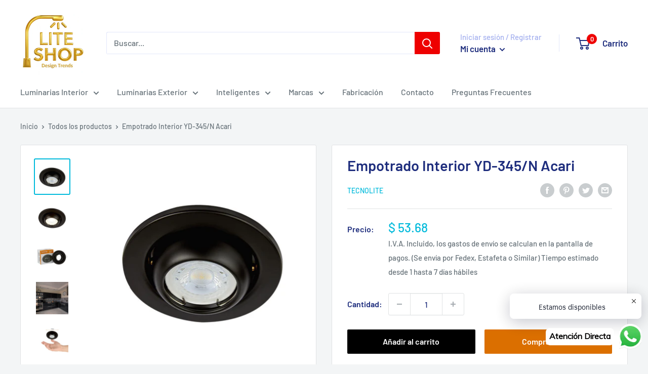

--- FILE ---
content_type: text/html; charset=utf-8
request_url: https://www.liteshopmexico.com/products/yd-345-n
body_size: 36423
content:
<!doctype html>

<html class="no-js" lang="es">
  <head>
    <meta charset="utf-8">
    <meta name="viewport" content="width=device-width, initial-scale=1.0, height=device-height, minimum-scale=1.0, maximum-scale=5.0">
    <meta name="theme-color" content="#00badb"><title>Empotrado Interior YD-345/N Acari
</title><meta name="description" content="Empotrado Interior YD-345/N Acari // Empotrado de interior , no incluye foco 100-240 12v GX5.3 Proveedor Tecnolite"><link rel="canonical" href="https://www.liteshopmexico.com/products/yd-345-n"><link rel="shortcut icon" href="//www.liteshopmexico.com/cdn/shop/files/Logo-Cuadrado_100x100_190621_96x96.jpg?v=1624118329" type="image/png"><link rel="preload" as="style" href="//www.liteshopmexico.com/cdn/shop/t/15/assets/theme.css?v=73059013056352176851623680619">
    <link rel="preload" as="script" href="//www.liteshopmexico.com/cdn/shop/t/15/assets/theme.min.js?v=164977014983380440891642698263">
    <link rel="preconnect" href="https://cdn.shopify.com">
    <link rel="preconnect" href="https://fonts.shopifycdn.com">
    <link rel="dns-prefetch" href="https://productreviews.shopifycdn.com">
    <link rel="dns-prefetch" href="https://ajax.googleapis.com">
    <link rel="dns-prefetch" href="https://maps.googleapis.com">
    <link rel="dns-prefetch" href="https://maps.gstatic.com">

    <meta property="og:type" content="product">
  <meta property="og:title" content="Empotrado Interior YD-345/N Acari"><meta property="og:image" content="http://www.liteshopmexico.com/cdn/shop/products/YD-345-N_PT02_0ec6fbde-8363-454e-99b4-69d7b08e8f1d.jpg?v=1748556002">
    <meta property="og:image:secure_url" content="https://www.liteshopmexico.com/cdn/shop/products/YD-345-N_PT02_0ec6fbde-8363-454e-99b4-69d7b08e8f1d.jpg?v=1748556002">
    <meta property="og:image:width" content="1000">
    <meta property="og:image:height" content="1000"><meta property="product:price:amount" content="53.68">
  <meta property="product:price:currency" content="MXN"><meta property="og:description" content="Empotrado Interior YD-345/N Acari // Empotrado de interior , no incluye foco 100-240 12v GX5.3 Proveedor Tecnolite"><meta property="og:url" content="https://www.liteshopmexico.com/products/yd-345-n">
<meta property="og:site_name" content="Lite Shop"><meta name="twitter:card" content="summary"><meta name="twitter:title" content="Empotrado Interior YD-345/N Acari">
  <meta name="twitter:description" content="Empotrado Interior YD-345/N Acari // Empotrado de interior , no incluye foco 100-240 12v GX5.3 Proveedor Tecnolite">
  <meta name="twitter:image" content="https://www.liteshopmexico.com/cdn/shop/products/YD-345-N_PT02_0ec6fbde-8363-454e-99b4-69d7b08e8f1d_600x600_crop_center.jpg?v=1748556002">
    <link rel="preload" href="//www.liteshopmexico.com/cdn/fonts/barlow/barlow_n6.329f582a81f63f125e63c20a5a80ae9477df68e1.woff2" as="font" type="font/woff2" crossorigin>
<link rel="preload" href="//www.liteshopmexico.com/cdn/fonts/barlow/barlow_n5.a193a1990790eba0cc5cca569d23799830e90f07.woff2" as="font" type="font/woff2" crossorigin>

<style>
  @font-face {
  font-family: Barlow;
  font-weight: 600;
  font-style: normal;
  font-display: swap;
  src: url("//www.liteshopmexico.com/cdn/fonts/barlow/barlow_n6.329f582a81f63f125e63c20a5a80ae9477df68e1.woff2") format("woff2"),
       url("//www.liteshopmexico.com/cdn/fonts/barlow/barlow_n6.0163402e36247bcb8b02716880d0b39568412e9e.woff") format("woff");
}

  @font-face {
  font-family: Barlow;
  font-weight: 500;
  font-style: normal;
  font-display: swap;
  src: url("//www.liteshopmexico.com/cdn/fonts/barlow/barlow_n5.a193a1990790eba0cc5cca569d23799830e90f07.woff2") format("woff2"),
       url("//www.liteshopmexico.com/cdn/fonts/barlow/barlow_n5.ae31c82169b1dc0715609b8cc6a610b917808358.woff") format("woff");
}

@font-face {
  font-family: Barlow;
  font-weight: 600;
  font-style: normal;
  font-display: swap;
  src: url("//www.liteshopmexico.com/cdn/fonts/barlow/barlow_n6.329f582a81f63f125e63c20a5a80ae9477df68e1.woff2") format("woff2"),
       url("//www.liteshopmexico.com/cdn/fonts/barlow/barlow_n6.0163402e36247bcb8b02716880d0b39568412e9e.woff") format("woff");
}

@font-face {
  font-family: Barlow;
  font-weight: 600;
  font-style: italic;
  font-display: swap;
  src: url("//www.liteshopmexico.com/cdn/fonts/barlow/barlow_i6.5a22bd20fb27bad4d7674cc6e666fb9c77d813bb.woff2") format("woff2"),
       url("//www.liteshopmexico.com/cdn/fonts/barlow/barlow_i6.1c8787fcb59f3add01a87f21b38c7ef797e3b3a1.woff") format("woff");
}


  @font-face {
  font-family: Barlow;
  font-weight: 700;
  font-style: normal;
  font-display: swap;
  src: url("//www.liteshopmexico.com/cdn/fonts/barlow/barlow_n7.691d1d11f150e857dcbc1c10ef03d825bc378d81.woff2") format("woff2"),
       url("//www.liteshopmexico.com/cdn/fonts/barlow/barlow_n7.4fdbb1cb7da0e2c2f88492243ffa2b4f91924840.woff") format("woff");
}

  @font-face {
  font-family: Barlow;
  font-weight: 500;
  font-style: italic;
  font-display: swap;
  src: url("//www.liteshopmexico.com/cdn/fonts/barlow/barlow_i5.714d58286997b65cd479af615cfa9bb0a117a573.woff2") format("woff2"),
       url("//www.liteshopmexico.com/cdn/fonts/barlow/barlow_i5.0120f77e6447d3b5df4bbec8ad8c2d029d87fb21.woff") format("woff");
}

  @font-face {
  font-family: Barlow;
  font-weight: 700;
  font-style: italic;
  font-display: swap;
  src: url("//www.liteshopmexico.com/cdn/fonts/barlow/barlow_i7.50e19d6cc2ba5146fa437a5a7443c76d5d730103.woff2") format("woff2"),
       url("//www.liteshopmexico.com/cdn/fonts/barlow/barlow_i7.47e9f98f1b094d912e6fd631cc3fe93d9f40964f.woff") format("woff");
}


  :root {
    --default-text-font-size : 15px;
    --base-text-font-size    : 16px;
    --heading-font-family    : Barlow, sans-serif;
    --heading-font-weight    : 600;
    --heading-font-style     : normal;
    --text-font-family       : Barlow, sans-serif;
    --text-font-weight       : 500;
    --text-font-style        : normal;
    --text-font-bolder-weight: 600;
    --text-link-decoration   : underline;

    --text-color               : #677279;
    --text-color-rgb           : 103, 114, 121;
    --heading-color            : #1e2d7d;
    --border-color             : #e1e3e4;
    --border-color-rgb         : 225, 227, 228;
    --form-border-color        : #d4d6d8;
    --accent-color             : #00badb;
    --accent-color-rgb         : 0, 186, 219;
    --link-color               : #00badb;
    --link-color-hover         : #00798e;
    --background               : #f3f5f6;
    --secondary-background     : #ffffff;
    --secondary-background-rgb : 255, 255, 255;
    --accent-background        : rgba(0, 186, 219, 0.08);

    --input-background: #ffffff;

    --error-color       : #ff0000;
    --error-background  : rgba(255, 0, 0, 0.07);
    --success-color     : #00aa00;
    --success-background: rgba(0, 170, 0, 0.11);

    --primary-button-background      : #000000;
    --primary-button-background-rgb  : 0, 0, 0;
    --primary-button-text-color      : #ffffff;
    --secondary-button-background    : #db6f00;
    --secondary-button-background-rgb: 219, 111, 0;
    --secondary-button-text-color    : #ffffff;

    --header-background      : #ffffff;
    --header-text-color      : #1e2d7d;
    --header-light-text-color: #a3afef;
    --header-border-color    : rgba(163, 175, 239, 0.3);
    --header-accent-color    : #ee0000;

    --footer-background-color:    #ffffff;
    --footer-heading-text-color:  #1e2d7d;
    --footer-body-text-color:     #677279;
    --footer-body-text-color-rgb: 103, 114, 121;
    --footer-accent-color:        #000000;
    --footer-accent-color-rgb:    0, 0, 0;
    --footer-border:              none;
    
    --flickity-arrow-color: #abb1b4;--product-on-sale-accent           : #ee0000;
    --product-on-sale-accent-rgb       : 238, 0, 0;
    --product-on-sale-color            : #ffffff;
    --product-in-stock-color           : #008a00;
    --product-low-stock-color          : #ee0000;
    --product-sold-out-color           : #8a9297;
    --product-custom-label-1-background: #008a00;
    --product-custom-label-1-color     : #ffffff;
    --product-custom-label-2-background: #00a500;
    --product-custom-label-2-color     : #ffffff;
    --product-review-star-color        : #ffbd00;

    --mobile-container-gutter : 20px;
    --desktop-container-gutter: 40px;

    /* Shopify related variables */
    --payment-terms-background-color: #f3f5f6;
  }
</style>

<script>
  // IE11 does not have support for CSS variables, so we have to polyfill them
  if (!(((window || {}).CSS || {}).supports && window.CSS.supports('(--a: 0)'))) {
    const script = document.createElement('script');
    script.type = 'text/javascript';
    script.src = 'https://cdn.jsdelivr.net/npm/css-vars-ponyfill@2';
    script.onload = function() {
      cssVars({});
    };

    document.getElementsByTagName('head')[0].appendChild(script);
  }
</script>


    <script>window.performance && window.performance.mark && window.performance.mark('shopify.content_for_header.start');</script><meta name="google-site-verification" content="5M6uvmalecup5yIvPk679ViM8raE5sOapJzfa1qyCN0">
<meta name="google-site-verification" content="0baF7B6FifcgBYOOb3V5iVg2tqGNRMJrW4e8inGfP_Q">
<meta id="shopify-digital-wallet" name="shopify-digital-wallet" content="/16562065/digital_wallets/dialog">
<link rel="alternate" type="application/json+oembed" href="https://www.liteshopmexico.com/products/yd-345-n.oembed">
<script async="async" src="/checkouts/internal/preloads.js?locale=es-MX"></script>
<script id="shopify-features" type="application/json">{"accessToken":"7bbd8632fb68bab0430892325930fd00","betas":["rich-media-storefront-analytics"],"domain":"www.liteshopmexico.com","predictiveSearch":true,"shopId":16562065,"locale":"es"}</script>
<script>var Shopify = Shopify || {};
Shopify.shop = "lite-shop-mex.myshopify.com";
Shopify.locale = "es";
Shopify.currency = {"active":"MXN","rate":"1.0"};
Shopify.country = "MX";
Shopify.theme = {"name":"Warehouse","id":120280416323,"schema_name":"Warehouse","schema_version":"1.18.2","theme_store_id":871,"role":"main"};
Shopify.theme.handle = "null";
Shopify.theme.style = {"id":null,"handle":null};
Shopify.cdnHost = "www.liteshopmexico.com/cdn";
Shopify.routes = Shopify.routes || {};
Shopify.routes.root = "/";</script>
<script type="module">!function(o){(o.Shopify=o.Shopify||{}).modules=!0}(window);</script>
<script>!function(o){function n(){var o=[];function n(){o.push(Array.prototype.slice.apply(arguments))}return n.q=o,n}var t=o.Shopify=o.Shopify||{};t.loadFeatures=n(),t.autoloadFeatures=n()}(window);</script>
<script id="shop-js-analytics" type="application/json">{"pageType":"product"}</script>
<script defer="defer" async type="module" src="//www.liteshopmexico.com/cdn/shopifycloud/shop-js/modules/v2/client.init-shop-cart-sync_2Gr3Q33f.es.esm.js"></script>
<script defer="defer" async type="module" src="//www.liteshopmexico.com/cdn/shopifycloud/shop-js/modules/v2/chunk.common_noJfOIa7.esm.js"></script>
<script defer="defer" async type="module" src="//www.liteshopmexico.com/cdn/shopifycloud/shop-js/modules/v2/chunk.modal_Deo2FJQo.esm.js"></script>
<script type="module">
  await import("//www.liteshopmexico.com/cdn/shopifycloud/shop-js/modules/v2/client.init-shop-cart-sync_2Gr3Q33f.es.esm.js");
await import("//www.liteshopmexico.com/cdn/shopifycloud/shop-js/modules/v2/chunk.common_noJfOIa7.esm.js");
await import("//www.liteshopmexico.com/cdn/shopifycloud/shop-js/modules/v2/chunk.modal_Deo2FJQo.esm.js");

  window.Shopify.SignInWithShop?.initShopCartSync?.({"fedCMEnabled":true,"windoidEnabled":true});

</script>
<script>(function() {
  var isLoaded = false;
  function asyncLoad() {
    if (isLoaded) return;
    isLoaded = true;
    var urls = ["\/\/static.zotabox.com\/5\/3\/53e675e9120b42b9addd11bb8bb8ad20\/widgets.js?shop=lite-shop-mex.myshopify.com","https:\/\/s3.amazonaws.com\/conektaapi\/v1.0.0\/js\/conekta_shopify.js?shop=lite-shop-mex.myshopify.com","https:\/\/advanced-payment-icons.kalis.no\/shop\/lite-shop-mex.myshopify.com\/script\/lite-shop-mex.myshopify.com.js?ver=20210620010355_435121\u0026shop=lite-shop-mex.myshopify.com","https:\/\/seo.apps.avada.io\/avada-seo-installed.js?shop=lite-shop-mex.myshopify.com","https:\/\/cdn.shopify.com\/s\/files\/1\/0033\/3538\/9233\/files\/pushdaddy_a2.js?shop=lite-shop-mex.myshopify.com","https:\/\/cdn.shopify.com\/s\/files\/1\/0033\/3538\/9233\/files\/pushdaddy_a7_livechat1_new2.js?v=1707659950\u0026shop=lite-shop-mex.myshopify.com","https:\/\/static.zotabox.com\/5\/3\/53e675e9120b42b9addd11bb8bb8ad20\/widgets.js?shop=lite-shop-mex.myshopify.com","https:\/\/d33a6lvgbd0fej.cloudfront.net\/script_tag\/secomapp.scripttag.js?shop=lite-shop-mex.myshopify.com"];
    for (var i = 0; i < urls.length; i++) {
      var s = document.createElement('script');
      s.type = 'text/javascript';
      s.async = true;
      s.src = urls[i];
      var x = document.getElementsByTagName('script')[0];
      x.parentNode.insertBefore(s, x);
    }
  };
  if(window.attachEvent) {
    window.attachEvent('onload', asyncLoad);
  } else {
    window.addEventListener('load', asyncLoad, false);
  }
})();</script>
<script id="__st">var __st={"a":16562065,"offset":-21600,"reqid":"944c0355-c6e6-4294-8795-7007ed706ab7-1769509552","pageurl":"www.liteshopmexico.com\/products\/yd-345-n","u":"8ed8923796ce","p":"product","rtyp":"product","rid":6570433413187};</script>
<script>window.ShopifyPaypalV4VisibilityTracking = true;</script>
<script id="captcha-bootstrap">!function(){'use strict';const t='contact',e='account',n='new_comment',o=[[t,t],['blogs',n],['comments',n],[t,'customer']],c=[[e,'customer_login'],[e,'guest_login'],[e,'recover_customer_password'],[e,'create_customer']],r=t=>t.map((([t,e])=>`form[action*='/${t}']:not([data-nocaptcha='true']) input[name='form_type'][value='${e}']`)).join(','),a=t=>()=>t?[...document.querySelectorAll(t)].map((t=>t.form)):[];function s(){const t=[...o],e=r(t);return a(e)}const i='password',u='form_key',d=['recaptcha-v3-token','g-recaptcha-response','h-captcha-response',i],f=()=>{try{return window.sessionStorage}catch{return}},m='__shopify_v',_=t=>t.elements[u];function p(t,e,n=!1){try{const o=window.sessionStorage,c=JSON.parse(o.getItem(e)),{data:r}=function(t){const{data:e,action:n}=t;return t[m]||n?{data:e,action:n}:{data:t,action:n}}(c);for(const[e,n]of Object.entries(r))t.elements[e]&&(t.elements[e].value=n);n&&o.removeItem(e)}catch(o){console.error('form repopulation failed',{error:o})}}const l='form_type',E='cptcha';function T(t){t.dataset[E]=!0}const w=window,h=w.document,L='Shopify',v='ce_forms',y='captcha';let A=!1;((t,e)=>{const n=(g='f06e6c50-85a8-45c8-87d0-21a2b65856fe',I='https://cdn.shopify.com/shopifycloud/storefront-forms-hcaptcha/ce_storefront_forms_captcha_hcaptcha.v1.5.2.iife.js',D={infoText:'Protegido por hCaptcha',privacyText:'Privacidad',termsText:'Términos'},(t,e,n)=>{const o=w[L][v],c=o.bindForm;if(c)return c(t,g,e,D).then(n);var r;o.q.push([[t,g,e,D],n]),r=I,A||(h.body.append(Object.assign(h.createElement('script'),{id:'captcha-provider',async:!0,src:r})),A=!0)});var g,I,D;w[L]=w[L]||{},w[L][v]=w[L][v]||{},w[L][v].q=[],w[L][y]=w[L][y]||{},w[L][y].protect=function(t,e){n(t,void 0,e),T(t)},Object.freeze(w[L][y]),function(t,e,n,w,h,L){const[v,y,A,g]=function(t,e,n){const i=e?o:[],u=t?c:[],d=[...i,...u],f=r(d),m=r(i),_=r(d.filter((([t,e])=>n.includes(e))));return[a(f),a(m),a(_),s()]}(w,h,L),I=t=>{const e=t.target;return e instanceof HTMLFormElement?e:e&&e.form},D=t=>v().includes(t);t.addEventListener('submit',(t=>{const e=I(t);if(!e)return;const n=D(e)&&!e.dataset.hcaptchaBound&&!e.dataset.recaptchaBound,o=_(e),c=g().includes(e)&&(!o||!o.value);(n||c)&&t.preventDefault(),c&&!n&&(function(t){try{if(!f())return;!function(t){const e=f();if(!e)return;const n=_(t);if(!n)return;const o=n.value;o&&e.removeItem(o)}(t);const e=Array.from(Array(32),(()=>Math.random().toString(36)[2])).join('');!function(t,e){_(t)||t.append(Object.assign(document.createElement('input'),{type:'hidden',name:u})),t.elements[u].value=e}(t,e),function(t,e){const n=f();if(!n)return;const o=[...t.querySelectorAll(`input[type='${i}']`)].map((({name:t})=>t)),c=[...d,...o],r={};for(const[a,s]of new FormData(t).entries())c.includes(a)||(r[a]=s);n.setItem(e,JSON.stringify({[m]:1,action:t.action,data:r}))}(t,e)}catch(e){console.error('failed to persist form',e)}}(e),e.submit())}));const S=(t,e)=>{t&&!t.dataset[E]&&(n(t,e.some((e=>e===t))),T(t))};for(const o of['focusin','change'])t.addEventListener(o,(t=>{const e=I(t);D(e)&&S(e,y())}));const B=e.get('form_key'),M=e.get(l),P=B&&M;t.addEventListener('DOMContentLoaded',(()=>{const t=y();if(P)for(const e of t)e.elements[l].value===M&&p(e,B);[...new Set([...A(),...v().filter((t=>'true'===t.dataset.shopifyCaptcha))])].forEach((e=>S(e,t)))}))}(h,new URLSearchParams(w.location.search),n,t,e,['guest_login'])})(!0,!0)}();</script>
<script integrity="sha256-4kQ18oKyAcykRKYeNunJcIwy7WH5gtpwJnB7kiuLZ1E=" data-source-attribution="shopify.loadfeatures" defer="defer" src="//www.liteshopmexico.com/cdn/shopifycloud/storefront/assets/storefront/load_feature-a0a9edcb.js" crossorigin="anonymous"></script>
<script data-source-attribution="shopify.dynamic_checkout.dynamic.init">var Shopify=Shopify||{};Shopify.PaymentButton=Shopify.PaymentButton||{isStorefrontPortableWallets:!0,init:function(){window.Shopify.PaymentButton.init=function(){};var t=document.createElement("script");t.src="https://www.liteshopmexico.com/cdn/shopifycloud/portable-wallets/latest/portable-wallets.es.js",t.type="module",document.head.appendChild(t)}};
</script>
<script data-source-attribution="shopify.dynamic_checkout.buyer_consent">
  function portableWalletsHideBuyerConsent(e){var t=document.getElementById("shopify-buyer-consent"),n=document.getElementById("shopify-subscription-policy-button");t&&n&&(t.classList.add("hidden"),t.setAttribute("aria-hidden","true"),n.removeEventListener("click",e))}function portableWalletsShowBuyerConsent(e){var t=document.getElementById("shopify-buyer-consent"),n=document.getElementById("shopify-subscription-policy-button");t&&n&&(t.classList.remove("hidden"),t.removeAttribute("aria-hidden"),n.addEventListener("click",e))}window.Shopify?.PaymentButton&&(window.Shopify.PaymentButton.hideBuyerConsent=portableWalletsHideBuyerConsent,window.Shopify.PaymentButton.showBuyerConsent=portableWalletsShowBuyerConsent);
</script>
<script>
  function portableWalletsCleanup(e){e&&e.src&&console.error("Failed to load portable wallets script "+e.src);var t=document.querySelectorAll("shopify-accelerated-checkout .shopify-payment-button__skeleton, shopify-accelerated-checkout-cart .wallet-cart-button__skeleton"),e=document.getElementById("shopify-buyer-consent");for(let e=0;e<t.length;e++)t[e].remove();e&&e.remove()}function portableWalletsNotLoadedAsModule(e){e instanceof ErrorEvent&&"string"==typeof e.message&&e.message.includes("import.meta")&&"string"==typeof e.filename&&e.filename.includes("portable-wallets")&&(window.removeEventListener("error",portableWalletsNotLoadedAsModule),window.Shopify.PaymentButton.failedToLoad=e,"loading"===document.readyState?document.addEventListener("DOMContentLoaded",window.Shopify.PaymentButton.init):window.Shopify.PaymentButton.init())}window.addEventListener("error",portableWalletsNotLoadedAsModule);
</script>

<script type="module" src="https://www.liteshopmexico.com/cdn/shopifycloud/portable-wallets/latest/portable-wallets.es.js" onError="portableWalletsCleanup(this)" crossorigin="anonymous"></script>
<script nomodule>
  document.addEventListener("DOMContentLoaded", portableWalletsCleanup);
</script>

<link id="shopify-accelerated-checkout-styles" rel="stylesheet" media="screen" href="https://www.liteshopmexico.com/cdn/shopifycloud/portable-wallets/latest/accelerated-checkout-backwards-compat.css" crossorigin="anonymous">
<style id="shopify-accelerated-checkout-cart">
        #shopify-buyer-consent {
  margin-top: 1em;
  display: inline-block;
  width: 100%;
}

#shopify-buyer-consent.hidden {
  display: none;
}

#shopify-subscription-policy-button {
  background: none;
  border: none;
  padding: 0;
  text-decoration: underline;
  font-size: inherit;
  cursor: pointer;
}

#shopify-subscription-policy-button::before {
  box-shadow: none;
}

      </style>

<script>window.performance && window.performance.mark && window.performance.mark('shopify.content_for_header.end');</script>

    <link rel="stylesheet" href="//www.liteshopmexico.com/cdn/shop/t/15/assets/theme.css?v=73059013056352176851623680619">

    
  <script type="application/ld+json">
  {
    "@context": "http://schema.org",
    "@type": "Product",
    "offers": [{
          "@type": "Offer",
          "name": "Default Title",
          "availability":"https://schema.org/InStock",
          "price": 53.68,
          "priceCurrency": "MXN",
          "priceValidUntil": "2026-02-06","url": "/products/yd-345-n?variant=39426233565251"
        }
],
      "gtin13": "7501668503597",
      "productId": "7501668503597",
    "brand": {
      "name": "Tecnolite"
    },
    "name": "Empotrado Interior YD-345\/N Acari",
    "description": "Empotrado Interior YD-345\/N Acari \/\/ Empotrado de interior , no incluye foco 100-240 12v GX5.3 Proveedor Tecnolite",
    "category": "Empotrado Interior",
    "url": "/products/yd-345-n",
    "sku": null,
    "image": {
      "@type": "ImageObject",
      "url": "https://www.liteshopmexico.com/cdn/shop/products/YD-345-N_PT02_0ec6fbde-8363-454e-99b4-69d7b08e8f1d_1024x.jpg?v=1748556002",
      "image": "https://www.liteshopmexico.com/cdn/shop/products/YD-345-N_PT02_0ec6fbde-8363-454e-99b4-69d7b08e8f1d_1024x.jpg?v=1748556002",
      "name": "Empotrado Interior YD-345\/N Acari",
      "width": "1024",
      "height": "1024"
    }
  }
  </script>



  <script type="application/ld+json">
  {
    "@context": "http://schema.org",
    "@type": "BreadcrumbList",
  "itemListElement": [{
      "@type": "ListItem",
      "position": 1,
      "name": "Inicio",
      "item": "https://www.liteshopmexico.com"
    },{
          "@type": "ListItem",
          "position": 2,
          "name": "Empotrado Interior YD-345\/N Acari",
          "item": "https://www.liteshopmexico.com/products/yd-345-n"
        }]
  }
  </script>


    <script>
      // This allows to expose several variables to the global scope, to be used in scripts
      window.theme = {
        pageType: "product",
        cartCount: 0,
        moneyFormat: "$ {{amount}}",
        moneyWithCurrencyFormat: "$ {{amount}} MXN",
        showDiscount: true,
        discountMode: "saving",
        searchMode: "product,article",
        searchUnavailableProducts: "last",
        cartType: "drawer"
      };

      window.routes = {
        rootUrl: "\/",
        rootUrlWithoutSlash: '',
        cartUrl: "\/cart",
        cartAddUrl: "\/cart\/add",
        cartChangeUrl: "\/cart\/change",
        searchUrl: "\/search",
        productRecommendationsUrl: "\/recommendations\/products"
      };

      window.languages = {
        productRegularPrice: "Precio habitual",
        productSalePrice: "Precio de venta",
        collectionOnSaleLabel: "Ahorras {{savings}}",
        productFormUnavailable: "No disponible",
        productFormAddToCart: "Añadir al carrito",
        productFormSoldOut: "Agotado",
        productAdded: "El producto ha sido añadido al carrito",
        productAddedShort: "Añadido !",
        shippingEstimatorNoResults: "No se pudo encontrar envío para su dirección.",
        shippingEstimatorOneResult: "Hay una tarifa de envío para su dirección :",
        shippingEstimatorMultipleResults: "Hay {{count}} tarifas de envío para su dirección :",
        shippingEstimatorErrors: "Hay algunos errores :"
      };

      window.lazySizesConfig = {
        loadHidden: false,
        hFac: 0.8,
        expFactor: 3,
        customMedia: {
          '--phone': '(max-width: 640px)',
          '--tablet': '(min-width: 641px) and (max-width: 1023px)',
          '--lap': '(min-width: 1024px)'
        }
      };

      document.documentElement.className = document.documentElement.className.replace('no-js', 'js');
    </script><script src="//www.liteshopmexico.com/cdn/shop/t/15/assets/theme.min.js?v=164977014983380440891642698263" defer></script>
    <script src="//www.liteshopmexico.com/cdn/shop/t/15/assets/custom.js?v=90373254691674712701622650352" defer></script><script>
        (function () {
          window.onpageshow = function() {
            // We force re-freshing the cart content onpageshow, as most browsers will serve a cache copy when hitting the
            // back button, which cause staled data
            document.documentElement.dispatchEvent(new CustomEvent('cart:refresh', {
              bubbles: true,
              detail: {scrollToTop: false}
            }));
          };
        })();
      </script><!-- <script type="text/javascript" src="https://protector-home.dakasapps.com/js/protector-home.js?shop=lite-shop-mex.myshopify.com"></script> --><!-- BEGIN app block: shopify://apps/dakaas-antitheft/blocks/app-embed/692a8b95-ef22-4bf6-825d-0cc7385ef417 --><!-- BEGIN app snippet: protectorapp -->

<script id="dakaas-protector-snippets">
  
    
      window.dakaasprotector = {"_id":"60ccee574bb3db051564d202","countryData":[],"isLog":false,"laptop":{"proText":true,"proImages":true,"disRightClick":true,"disShortCuts":true,"proInspect":true,"proSaveimg":true,"proVideoimg":true},"mobile":{"proText":true,"proImages":true,"disRightClick":true},"shopUrl":"lite-shop-mex.myshopify.com","userId":"60ccee304bb3db051564d1fc","__v":0,"updatedAt":"2025-09-26T16:57:03.898Z","createdAt":"2021-06-18T19:04:55.484Z","showBrand":false,"isVpnBlock":true};
    
  
</script>
<!-- END app snippet -->




<!-- END app block --><!-- BEGIN app block: shopify://apps/pushdaddy-whatsapp-chat-api/blocks/app-embed/e3f2054d-bf7b-4e63-8db3-00712592382c -->
  
<script>
   var random_numberyryt = "id" + Math.random().toString(16).slice(2);
</script>

 <div id="shopify-block-placeholder_pdaddychat" class="shopify-block shopify-app-block" data-block-handle="app-embed">
 </div>

<script>
  document.getElementById('shopify-block-placeholder_pdaddychat').id = 'shopify-block-' + random_numberyryt;
if (!window.wwhatsappJs_new2a) {
    try {
        window.wwhatsappJs_new2a = {};
        wwhatsappJs_new2a.WhatsApp_new2a = {
            metafields: {
                shop: "lite-shop-mex.myshopify.com",
                settings: {"block_order":["15000181263"],"blocks":{"15000181263":{"disabled":"0","number":"525554949262","name":"Ivan Saldaña","label":"Ventas","avatar":"https://cdn.shopify.com/s/files/1/0033/3538/9233/files/Male-1.png?v=1628343022","online":"0","timezone":"Europe/Rome","cid":"15000181263","ciiid":"148609","websiteee":"liteshopmexico.com","sunday":{"enabled":"1","range":"0,1439"},"monday":{"enabled":"1","range":"0,1439"},"tuesday":{"enabled":"1","range":"0,1439"},"wednesday":{"enabled":"1","range":"0,1439"},"thursday":{"enabled":"1","range":"0,1439"},"friday":{"enabled":"1","range":"0,1439"},"saturday":{"enabled":"1","range":"0,1439"},"offline":"","chat":{"enabled":"1","greeting":"¡Hola!  soy Iván de soporte. para el estado del pedido, proporcione su número de pedido, para cualquier otra cosa, escriba un mensaje y en breve le respondere."},"message":"Hola , me puedes apoyar","page_url":"0"}},"style":{"pattern":"100","customized":{"enabled":"1","color":"#FFFFFF","background":"#1E1E20","background_img":"","svg_color":"","background_img_main":"https://cdn.shopify.com/s/files/1/0033/3538/9233/files/1905.png","button_animation":"","background_pic_header":"","auto_start":"9999000","hide_buttonsx":"0","icon_width":"44","chat_width":"376","border_radius":"14","icon_position":"-7","compact_normal":"1","secondary_button":"0","secondary_button_link":"","secondary_text":"","pages_display":"/pages/,/,/collections/,/products/,/cart/,/orders/,/checkouts/,/blogs/,/password/","updown_bottom":"20","labelradius":"8","updown_bottom_m":"20","updown_bottom2":"0","widget_optin":"","leftright_label":"0","updown_share":"30","secondary_button_bgcolor":"#f0f0f0","secondary_button_tcolor":"#0084FF ","secondary_button_lcolor":"#0084FF ","leftt_rightt":"1.0","leftt_rightt_sec":"12","animation_count":"infinite","font_weight":"600","animation_iteration":"99999","extend_header_img":"0","font":"Muli","font_size":"16","abandned_cart_enabled":"1","auto_hide_share":"10000000000","auto_hide_chat":"10000000000","final_leftright_second_position":"left","remove_bottom":"1","header_text_color":"","header_bg_color":"#","pushnotifiction":"1","share_icons_display":"Whatsapp","share_size":"40","share_radius":"0","svg_yes":"0","svg_yes_icon":"0","share_trans":"0","what_bg":"","body_bgcolor":"","abandoned_kakkar":"0","shadow_yn":"1","mobile_label_yn":"1","google_ec":"whatsapp_pushdaddy","google_el":"whatsapp_pushdaddy","google_ea":"whatsapp_pushdaddy","fpixel_en":"whatsapp_pushdaddy","insta_username":"","fb_username":"","email_username":"","faq_yn":"0","chatbox_radius":"8","clicktcart_text":"Estamos disponibles","live_whatsapp":"1","live_whatsapp_mobile":"1","bot_yn":"0","advance_bot":"0","botus":"1","clicktcart_anim_c":"pwapp-onlyonce","clicktcart":"1","ctaction_animation":"pwapp-bounce","order_conf":false,"whatsapp_yn":"0","header_posit_img":"center","remove_bg":"0","img_cntt":"10000000000000000","ordertrack_url":"","chatbox_height":"70","title_textsize":"24","waving_img":"","merged_icons":"0","merged_icons_display":"NO","blink_circle":"0","blink_animation":"pwapp-zooml","blink_circle_color":"#fff","blink_circle_bg":"red","trackingon":"0","chatnow_color":"black","label_bgcolor":"#fff","faq_color":"black","leftrightclose":"right","header_flat":"1","adddv_bott":"","etext1":"Please introduce yourself","etext2":"Enter your email","etext3":"Send","etext4":"Thank You","etext5":"2000","scaleicon":"1","scaleicon_m":"1","emailpop":"0","signuppopup":"","flyer_chat":"0","flyer_chat_m":"0","flyer_text":"","flyer_img":"","merge_bot_button":"0","wallyn":"0","lang_support":"en"}},"share":{"desktop":{"disabled":"1","position":"left"},"mobile":{"disabled":"1","position":"left"},"style":{"color":"#2A2C2B","background":"#D8AB2E"},"texts":{"button":"Compartir","message":"COMPRUEBE ESTO"}},"push_notif":{"headertttext":"No te pierdas ninguna venta 🛍️","bodytextt":"Suscríbete para recibir actualizaciones sobre nuevos productos y promociones exclusivas","acceppttextt":"Aceptar","dennnyyextt":"Rechazar"},"addtocart":{"style":{"mobile":"0","desktop":"0","replace_yn":"0","but_bgcolor":"","but_tcolor":"","but_fsize":"0","but_radius":"0","button_wid":"0","button_pad":"0","but_bor_col":"","but_bor_wid":"0"},"texts":{"but_label1":"","but_link1":"","but_label2":"","but_link2":""}},"faq_quick_reply":[],"faq_block_order":[],"faq_blocks":[],"faq_texts":{"category":"FAQ Categories","featured":"General questions","search":"Search on Helpdesk","results":"Results for terms","no_results":"Sorry, no results found. Please try another keyword."},"track_url":"https://way2enjoy.com/shopify/1/whatsapp-chat/tracking_1.php","charge":true,"desktop":{"disabled":"0","position":"right","layout":"button"},"mobile":{"disabled":"0","position":"left","layout":"button"},"texts":{"title":"Hola","description":"Bienvenida Invitada","prefilledt":"Hola , me puedes apoyar","note":"Normalmente respondemos en minutos","button":"Atención Directa","button_m":"Chat","bot_tri_button":"Order Status","placeholder":"Enviar un mensaje","emoji_search":"Search emoji…","emoji_frequently":"Frequently used","emoji_people":"People","emoji_nature":"Nature","emoji_objects":"Objects","emoji_places":"Places","emoji_symbols":"Symbols","emoji_not_found":"No emoji could be found"}},
				
            }
        };
        // Any additional code...
    } catch (e) {
        console.error('An error occurred in the script:', e);
    }
}

  const blocksyyy = wwhatsappJs_new2a.WhatsApp_new2a.metafields.settings.blocks;
for (const blockId in blocksyyy) {
    if (blocksyyy.hasOwnProperty(blockId)) {
        const block = blocksyyy[blockId]; 
        const ciiid_value = block.ciiid;   
        const pdaddy_website = block.websiteee;   

		
		
         localStorage.setItem('pdaddy_ciiid', ciiid_value);
		          localStorage.setItem('pdaddy_website', pdaddy_website);
       // console.log(`Stored ciiid for block ${blockId}: ${ciiid_value}`);
    }
}




</script>






<!-- END app block --><script src="https://cdn.shopify.com/extensions/019b3062-0a07-7719-9537-117e777ea9f5/shopify-express-boilerplate-105/assets/protector.js" type="text/javascript" defer="defer"></script>
<script src="https://cdn.shopify.com/extensions/747c5c4f-01f6-4977-a618-0a92d9ef14e9/pushdaddy-whatsapp-live-chat-340/assets/pushdaddy_a7_livechat1_new4.js" type="text/javascript" defer="defer"></script>
<link href="https://cdn.shopify.com/extensions/747c5c4f-01f6-4977-a618-0a92d9ef14e9/pushdaddy-whatsapp-live-chat-340/assets/pwhatsapp119ba1.scss.css" rel="stylesheet" type="text/css" media="all">
<link href="https://monorail-edge.shopifysvc.com" rel="dns-prefetch">
<script>(function(){if ("sendBeacon" in navigator && "performance" in window) {try {var session_token_from_headers = performance.getEntriesByType('navigation')[0].serverTiming.find(x => x.name == '_s').description;} catch {var session_token_from_headers = undefined;}var session_cookie_matches = document.cookie.match(/_shopify_s=([^;]*)/);var session_token_from_cookie = session_cookie_matches && session_cookie_matches.length === 2 ? session_cookie_matches[1] : "";var session_token = session_token_from_headers || session_token_from_cookie || "";function handle_abandonment_event(e) {var entries = performance.getEntries().filter(function(entry) {return /monorail-edge.shopifysvc.com/.test(entry.name);});if (!window.abandonment_tracked && entries.length === 0) {window.abandonment_tracked = true;var currentMs = Date.now();var navigation_start = performance.timing.navigationStart;var payload = {shop_id: 16562065,url: window.location.href,navigation_start,duration: currentMs - navigation_start,session_token,page_type: "product"};window.navigator.sendBeacon("https://monorail-edge.shopifysvc.com/v1/produce", JSON.stringify({schema_id: "online_store_buyer_site_abandonment/1.1",payload: payload,metadata: {event_created_at_ms: currentMs,event_sent_at_ms: currentMs}}));}}window.addEventListener('pagehide', handle_abandonment_event);}}());</script>
<script id="web-pixels-manager-setup">(function e(e,d,r,n,o){if(void 0===o&&(o={}),!Boolean(null===(a=null===(i=window.Shopify)||void 0===i?void 0:i.analytics)||void 0===a?void 0:a.replayQueue)){var i,a;window.Shopify=window.Shopify||{};var t=window.Shopify;t.analytics=t.analytics||{};var s=t.analytics;s.replayQueue=[],s.publish=function(e,d,r){return s.replayQueue.push([e,d,r]),!0};try{self.performance.mark("wpm:start")}catch(e){}var l=function(){var e={modern:/Edge?\/(1{2}[4-9]|1[2-9]\d|[2-9]\d{2}|\d{4,})\.\d+(\.\d+|)|Firefox\/(1{2}[4-9]|1[2-9]\d|[2-9]\d{2}|\d{4,})\.\d+(\.\d+|)|Chrom(ium|e)\/(9{2}|\d{3,})\.\d+(\.\d+|)|(Maci|X1{2}).+ Version\/(15\.\d+|(1[6-9]|[2-9]\d|\d{3,})\.\d+)([,.]\d+|)( \(\w+\)|)( Mobile\/\w+|) Safari\/|Chrome.+OPR\/(9{2}|\d{3,})\.\d+\.\d+|(CPU[ +]OS|iPhone[ +]OS|CPU[ +]iPhone|CPU IPhone OS|CPU iPad OS)[ +]+(15[._]\d+|(1[6-9]|[2-9]\d|\d{3,})[._]\d+)([._]\d+|)|Android:?[ /-](13[3-9]|1[4-9]\d|[2-9]\d{2}|\d{4,})(\.\d+|)(\.\d+|)|Android.+Firefox\/(13[5-9]|1[4-9]\d|[2-9]\d{2}|\d{4,})\.\d+(\.\d+|)|Android.+Chrom(ium|e)\/(13[3-9]|1[4-9]\d|[2-9]\d{2}|\d{4,})\.\d+(\.\d+|)|SamsungBrowser\/([2-9]\d|\d{3,})\.\d+/,legacy:/Edge?\/(1[6-9]|[2-9]\d|\d{3,})\.\d+(\.\d+|)|Firefox\/(5[4-9]|[6-9]\d|\d{3,})\.\d+(\.\d+|)|Chrom(ium|e)\/(5[1-9]|[6-9]\d|\d{3,})\.\d+(\.\d+|)([\d.]+$|.*Safari\/(?![\d.]+ Edge\/[\d.]+$))|(Maci|X1{2}).+ Version\/(10\.\d+|(1[1-9]|[2-9]\d|\d{3,})\.\d+)([,.]\d+|)( \(\w+\)|)( Mobile\/\w+|) Safari\/|Chrome.+OPR\/(3[89]|[4-9]\d|\d{3,})\.\d+\.\d+|(CPU[ +]OS|iPhone[ +]OS|CPU[ +]iPhone|CPU IPhone OS|CPU iPad OS)[ +]+(10[._]\d+|(1[1-9]|[2-9]\d|\d{3,})[._]\d+)([._]\d+|)|Android:?[ /-](13[3-9]|1[4-9]\d|[2-9]\d{2}|\d{4,})(\.\d+|)(\.\d+|)|Mobile Safari.+OPR\/([89]\d|\d{3,})\.\d+\.\d+|Android.+Firefox\/(13[5-9]|1[4-9]\d|[2-9]\d{2}|\d{4,})\.\d+(\.\d+|)|Android.+Chrom(ium|e)\/(13[3-9]|1[4-9]\d|[2-9]\d{2}|\d{4,})\.\d+(\.\d+|)|Android.+(UC? ?Browser|UCWEB|U3)[ /]?(15\.([5-9]|\d{2,})|(1[6-9]|[2-9]\d|\d{3,})\.\d+)\.\d+|SamsungBrowser\/(5\.\d+|([6-9]|\d{2,})\.\d+)|Android.+MQ{2}Browser\/(14(\.(9|\d{2,})|)|(1[5-9]|[2-9]\d|\d{3,})(\.\d+|))(\.\d+|)|K[Aa][Ii]OS\/(3\.\d+|([4-9]|\d{2,})\.\d+)(\.\d+|)/},d=e.modern,r=e.legacy,n=navigator.userAgent;return n.match(d)?"modern":n.match(r)?"legacy":"unknown"}(),u="modern"===l?"modern":"legacy",c=(null!=n?n:{modern:"",legacy:""})[u],f=function(e){return[e.baseUrl,"/wpm","/b",e.hashVersion,"modern"===e.buildTarget?"m":"l",".js"].join("")}({baseUrl:d,hashVersion:r,buildTarget:u}),m=function(e){var d=e.version,r=e.bundleTarget,n=e.surface,o=e.pageUrl,i=e.monorailEndpoint;return{emit:function(e){var a=e.status,t=e.errorMsg,s=(new Date).getTime(),l=JSON.stringify({metadata:{event_sent_at_ms:s},events:[{schema_id:"web_pixels_manager_load/3.1",payload:{version:d,bundle_target:r,page_url:o,status:a,surface:n,error_msg:t},metadata:{event_created_at_ms:s}}]});if(!i)return console&&console.warn&&console.warn("[Web Pixels Manager] No Monorail endpoint provided, skipping logging."),!1;try{return self.navigator.sendBeacon.bind(self.navigator)(i,l)}catch(e){}var u=new XMLHttpRequest;try{return u.open("POST",i,!0),u.setRequestHeader("Content-Type","text/plain"),u.send(l),!0}catch(e){return console&&console.warn&&console.warn("[Web Pixels Manager] Got an unhandled error while logging to Monorail."),!1}}}}({version:r,bundleTarget:l,surface:e.surface,pageUrl:self.location.href,monorailEndpoint:e.monorailEndpoint});try{o.browserTarget=l,function(e){var d=e.src,r=e.async,n=void 0===r||r,o=e.onload,i=e.onerror,a=e.sri,t=e.scriptDataAttributes,s=void 0===t?{}:t,l=document.createElement("script"),u=document.querySelector("head"),c=document.querySelector("body");if(l.async=n,l.src=d,a&&(l.integrity=a,l.crossOrigin="anonymous"),s)for(var f in s)if(Object.prototype.hasOwnProperty.call(s,f))try{l.dataset[f]=s[f]}catch(e){}if(o&&l.addEventListener("load",o),i&&l.addEventListener("error",i),u)u.appendChild(l);else{if(!c)throw new Error("Did not find a head or body element to append the script");c.appendChild(l)}}({src:f,async:!0,onload:function(){if(!function(){var e,d;return Boolean(null===(d=null===(e=window.Shopify)||void 0===e?void 0:e.analytics)||void 0===d?void 0:d.initialized)}()){var d=window.webPixelsManager.init(e)||void 0;if(d){var r=window.Shopify.analytics;r.replayQueue.forEach((function(e){var r=e[0],n=e[1],o=e[2];d.publishCustomEvent(r,n,o)})),r.replayQueue=[],r.publish=d.publishCustomEvent,r.visitor=d.visitor,r.initialized=!0}}},onerror:function(){return m.emit({status:"failed",errorMsg:"".concat(f," has failed to load")})},sri:function(e){var d=/^sha384-[A-Za-z0-9+/=]+$/;return"string"==typeof e&&d.test(e)}(c)?c:"",scriptDataAttributes:o}),m.emit({status:"loading"})}catch(e){m.emit({status:"failed",errorMsg:(null==e?void 0:e.message)||"Unknown error"})}}})({shopId: 16562065,storefrontBaseUrl: "https://www.liteshopmexico.com",extensionsBaseUrl: "https://extensions.shopifycdn.com/cdn/shopifycloud/web-pixels-manager",monorailEndpoint: "https://monorail-edge.shopifysvc.com/unstable/produce_batch",surface: "storefront-renderer",enabledBetaFlags: ["2dca8a86"],webPixelsConfigList: [{"id":"1253507139","configuration":"{\"config\":\"{\\\"google_tag_ids\\\":[\\\"AW-856721379\\\",\\\"GT-WKGPT37X\\\"],\\\"target_country\\\":\\\"MX\\\",\\\"gtag_events\\\":[{\\\"type\\\":\\\"begin_checkout\\\",\\\"action_label\\\":[\\\"G-JZ2LJCHFND\\\",\\\"AW-856721379\\\/GF-GCOuA0LUbEOOPwpgD\\\"]},{\\\"type\\\":\\\"search\\\",\\\"action_label\\\":[\\\"G-JZ2LJCHFND\\\",\\\"AW-856721379\\\/rHapCPeA0LUbEOOPwpgD\\\"]},{\\\"type\\\":\\\"view_item\\\",\\\"action_label\\\":[\\\"G-JZ2LJCHFND\\\",\\\"AW-856721379\\\/qmSsCPSA0LUbEOOPwpgD\\\",\\\"MC-ZGPCL8DJTK\\\"]},{\\\"type\\\":\\\"purchase\\\",\\\"action_label\\\":[\\\"G-JZ2LJCHFND\\\",\\\"AW-856721379\\\/oD1rCOiA0LUbEOOPwpgD\\\",\\\"MC-ZGPCL8DJTK\\\"]},{\\\"type\\\":\\\"page_view\\\",\\\"action_label\\\":[\\\"G-JZ2LJCHFND\\\",\\\"AW-856721379\\\/t0dKCPGA0LUbEOOPwpgD\\\",\\\"MC-ZGPCL8DJTK\\\"]},{\\\"type\\\":\\\"add_payment_info\\\",\\\"action_label\\\":[\\\"G-JZ2LJCHFND\\\",\\\"AW-856721379\\\/eT6iCPqA0LUbEOOPwpgD\\\"]},{\\\"type\\\":\\\"add_to_cart\\\",\\\"action_label\\\":[\\\"G-JZ2LJCHFND\\\",\\\"AW-856721379\\\/0JgtCO6A0LUbEOOPwpgD\\\"]}],\\\"enable_monitoring_mode\\\":false}\"}","eventPayloadVersion":"v1","runtimeContext":"OPEN","scriptVersion":"b2a88bafab3e21179ed38636efcd8a93","type":"APP","apiClientId":1780363,"privacyPurposes":[],"dataSharingAdjustments":{"protectedCustomerApprovalScopes":["read_customer_address","read_customer_email","read_customer_name","read_customer_personal_data","read_customer_phone"]}},{"id":"162463811","configuration":"{\"pixel_id\":\"1873271109551471\",\"pixel_type\":\"facebook_pixel\",\"metaapp_system_user_token\":\"-\"}","eventPayloadVersion":"v1","runtimeContext":"OPEN","scriptVersion":"ca16bc87fe92b6042fbaa3acc2fbdaa6","type":"APP","apiClientId":2329312,"privacyPurposes":["ANALYTICS","MARKETING","SALE_OF_DATA"],"dataSharingAdjustments":{"protectedCustomerApprovalScopes":["read_customer_address","read_customer_email","read_customer_name","read_customer_personal_data","read_customer_phone"]}},{"id":"shopify-app-pixel","configuration":"{}","eventPayloadVersion":"v1","runtimeContext":"STRICT","scriptVersion":"0450","apiClientId":"shopify-pixel","type":"APP","privacyPurposes":["ANALYTICS","MARKETING"]},{"id":"shopify-custom-pixel","eventPayloadVersion":"v1","runtimeContext":"LAX","scriptVersion":"0450","apiClientId":"shopify-pixel","type":"CUSTOM","privacyPurposes":["ANALYTICS","MARKETING"]}],isMerchantRequest: false,initData: {"shop":{"name":"Lite Shop","paymentSettings":{"currencyCode":"MXN"},"myshopifyDomain":"lite-shop-mex.myshopify.com","countryCode":"MX","storefrontUrl":"https:\/\/www.liteshopmexico.com"},"customer":null,"cart":null,"checkout":null,"productVariants":[{"price":{"amount":53.68,"currencyCode":"MXN"},"product":{"title":"Empotrado Interior YD-345\/N Acari","vendor":"Tecnolite","id":"6570433413187","untranslatedTitle":"Empotrado Interior YD-345\/N Acari","url":"\/products\/yd-345-n","type":"Empotrado Interior"},"id":"39426233565251","image":{"src":"\/\/www.liteshopmexico.com\/cdn\/shop\/products\/YD-345-N_PT02_0ec6fbde-8363-454e-99b4-69d7b08e8f1d.jpg?v=1748556002"},"sku":null,"title":"Default Title","untranslatedTitle":"Default Title"}],"purchasingCompany":null},},"https://www.liteshopmexico.com/cdn","fcfee988w5aeb613cpc8e4bc33m6693e112",{"modern":"","legacy":""},{"shopId":"16562065","storefrontBaseUrl":"https:\/\/www.liteshopmexico.com","extensionBaseUrl":"https:\/\/extensions.shopifycdn.com\/cdn\/shopifycloud\/web-pixels-manager","surface":"storefront-renderer","enabledBetaFlags":"[\"2dca8a86\"]","isMerchantRequest":"false","hashVersion":"fcfee988w5aeb613cpc8e4bc33m6693e112","publish":"custom","events":"[[\"page_viewed\",{}],[\"product_viewed\",{\"productVariant\":{\"price\":{\"amount\":53.68,\"currencyCode\":\"MXN\"},\"product\":{\"title\":\"Empotrado Interior YD-345\/N Acari\",\"vendor\":\"Tecnolite\",\"id\":\"6570433413187\",\"untranslatedTitle\":\"Empotrado Interior YD-345\/N Acari\",\"url\":\"\/products\/yd-345-n\",\"type\":\"Empotrado Interior\"},\"id\":\"39426233565251\",\"image\":{\"src\":\"\/\/www.liteshopmexico.com\/cdn\/shop\/products\/YD-345-N_PT02_0ec6fbde-8363-454e-99b4-69d7b08e8f1d.jpg?v=1748556002\"},\"sku\":null,\"title\":\"Default Title\",\"untranslatedTitle\":\"Default Title\"}}]]"});</script><script>
  window.ShopifyAnalytics = window.ShopifyAnalytics || {};
  window.ShopifyAnalytics.meta = window.ShopifyAnalytics.meta || {};
  window.ShopifyAnalytics.meta.currency = 'MXN';
  var meta = {"product":{"id":6570433413187,"gid":"gid:\/\/shopify\/Product\/6570433413187","vendor":"Tecnolite","type":"Empotrado Interior","handle":"yd-345-n","variants":[{"id":39426233565251,"price":5368,"name":"Empotrado Interior YD-345\/N Acari","public_title":null,"sku":null}],"remote":false},"page":{"pageType":"product","resourceType":"product","resourceId":6570433413187,"requestId":"944c0355-c6e6-4294-8795-7007ed706ab7-1769509552"}};
  for (var attr in meta) {
    window.ShopifyAnalytics.meta[attr] = meta[attr];
  }
</script>
<script class="analytics">
  (function () {
    var customDocumentWrite = function(content) {
      var jquery = null;

      if (window.jQuery) {
        jquery = window.jQuery;
      } else if (window.Checkout && window.Checkout.$) {
        jquery = window.Checkout.$;
      }

      if (jquery) {
        jquery('body').append(content);
      }
    };

    var hasLoggedConversion = function(token) {
      if (token) {
        return document.cookie.indexOf('loggedConversion=' + token) !== -1;
      }
      return false;
    }

    var setCookieIfConversion = function(token) {
      if (token) {
        var twoMonthsFromNow = new Date(Date.now());
        twoMonthsFromNow.setMonth(twoMonthsFromNow.getMonth() + 2);

        document.cookie = 'loggedConversion=' + token + '; expires=' + twoMonthsFromNow;
      }
    }

    var trekkie = window.ShopifyAnalytics.lib = window.trekkie = window.trekkie || [];
    if (trekkie.integrations) {
      return;
    }
    trekkie.methods = [
      'identify',
      'page',
      'ready',
      'track',
      'trackForm',
      'trackLink'
    ];
    trekkie.factory = function(method) {
      return function() {
        var args = Array.prototype.slice.call(arguments);
        args.unshift(method);
        trekkie.push(args);
        return trekkie;
      };
    };
    for (var i = 0; i < trekkie.methods.length; i++) {
      var key = trekkie.methods[i];
      trekkie[key] = trekkie.factory(key);
    }
    trekkie.load = function(config) {
      trekkie.config = config || {};
      trekkie.config.initialDocumentCookie = document.cookie;
      var first = document.getElementsByTagName('script')[0];
      var script = document.createElement('script');
      script.type = 'text/javascript';
      script.onerror = function(e) {
        var scriptFallback = document.createElement('script');
        scriptFallback.type = 'text/javascript';
        scriptFallback.onerror = function(error) {
                var Monorail = {
      produce: function produce(monorailDomain, schemaId, payload) {
        var currentMs = new Date().getTime();
        var event = {
          schema_id: schemaId,
          payload: payload,
          metadata: {
            event_created_at_ms: currentMs,
            event_sent_at_ms: currentMs
          }
        };
        return Monorail.sendRequest("https://" + monorailDomain + "/v1/produce", JSON.stringify(event));
      },
      sendRequest: function sendRequest(endpointUrl, payload) {
        // Try the sendBeacon API
        if (window && window.navigator && typeof window.navigator.sendBeacon === 'function' && typeof window.Blob === 'function' && !Monorail.isIos12()) {
          var blobData = new window.Blob([payload], {
            type: 'text/plain'
          });

          if (window.navigator.sendBeacon(endpointUrl, blobData)) {
            return true;
          } // sendBeacon was not successful

        } // XHR beacon

        var xhr = new XMLHttpRequest();

        try {
          xhr.open('POST', endpointUrl);
          xhr.setRequestHeader('Content-Type', 'text/plain');
          xhr.send(payload);
        } catch (e) {
          console.log(e);
        }

        return false;
      },
      isIos12: function isIos12() {
        return window.navigator.userAgent.lastIndexOf('iPhone; CPU iPhone OS 12_') !== -1 || window.navigator.userAgent.lastIndexOf('iPad; CPU OS 12_') !== -1;
      }
    };
    Monorail.produce('monorail-edge.shopifysvc.com',
      'trekkie_storefront_load_errors/1.1',
      {shop_id: 16562065,
      theme_id: 120280416323,
      app_name: "storefront",
      context_url: window.location.href,
      source_url: "//www.liteshopmexico.com/cdn/s/trekkie.storefront.a804e9514e4efded663580eddd6991fcc12b5451.min.js"});

        };
        scriptFallback.async = true;
        scriptFallback.src = '//www.liteshopmexico.com/cdn/s/trekkie.storefront.a804e9514e4efded663580eddd6991fcc12b5451.min.js';
        first.parentNode.insertBefore(scriptFallback, first);
      };
      script.async = true;
      script.src = '//www.liteshopmexico.com/cdn/s/trekkie.storefront.a804e9514e4efded663580eddd6991fcc12b5451.min.js';
      first.parentNode.insertBefore(script, first);
    };
    trekkie.load(
      {"Trekkie":{"appName":"storefront","development":false,"defaultAttributes":{"shopId":16562065,"isMerchantRequest":null,"themeId":120280416323,"themeCityHash":"1755718152463174811","contentLanguage":"es","currency":"MXN","eventMetadataId":"c4a11f13-4af8-49de-9df4-06e833c885b9"},"isServerSideCookieWritingEnabled":true,"monorailRegion":"shop_domain","enabledBetaFlags":["65f19447"]},"Session Attribution":{},"S2S":{"facebookCapiEnabled":true,"source":"trekkie-storefront-renderer","apiClientId":580111}}
    );

    var loaded = false;
    trekkie.ready(function() {
      if (loaded) return;
      loaded = true;

      window.ShopifyAnalytics.lib = window.trekkie;

      var originalDocumentWrite = document.write;
      document.write = customDocumentWrite;
      try { window.ShopifyAnalytics.merchantGoogleAnalytics.call(this); } catch(error) {};
      document.write = originalDocumentWrite;

      window.ShopifyAnalytics.lib.page(null,{"pageType":"product","resourceType":"product","resourceId":6570433413187,"requestId":"944c0355-c6e6-4294-8795-7007ed706ab7-1769509552","shopifyEmitted":true});

      var match = window.location.pathname.match(/checkouts\/(.+)\/(thank_you|post_purchase)/)
      var token = match? match[1]: undefined;
      if (!hasLoggedConversion(token)) {
        setCookieIfConversion(token);
        window.ShopifyAnalytics.lib.track("Viewed Product",{"currency":"MXN","variantId":39426233565251,"productId":6570433413187,"productGid":"gid:\/\/shopify\/Product\/6570433413187","name":"Empotrado Interior YD-345\/N Acari","price":"53.68","sku":null,"brand":"Tecnolite","variant":null,"category":"Empotrado Interior","nonInteraction":true,"remote":false},undefined,undefined,{"shopifyEmitted":true});
      window.ShopifyAnalytics.lib.track("monorail:\/\/trekkie_storefront_viewed_product\/1.1",{"currency":"MXN","variantId":39426233565251,"productId":6570433413187,"productGid":"gid:\/\/shopify\/Product\/6570433413187","name":"Empotrado Interior YD-345\/N Acari","price":"53.68","sku":null,"brand":"Tecnolite","variant":null,"category":"Empotrado Interior","nonInteraction":true,"remote":false,"referer":"https:\/\/www.liteshopmexico.com\/products\/yd-345-n"});
      }
    });


        var eventsListenerScript = document.createElement('script');
        eventsListenerScript.async = true;
        eventsListenerScript.src = "//www.liteshopmexico.com/cdn/shopifycloud/storefront/assets/shop_events_listener-3da45d37.js";
        document.getElementsByTagName('head')[0].appendChild(eventsListenerScript);

})();</script>
  <script>
  if (!window.ga || (window.ga && typeof window.ga !== 'function')) {
    window.ga = function ga() {
      (window.ga.q = window.ga.q || []).push(arguments);
      if (window.Shopify && window.Shopify.analytics && typeof window.Shopify.analytics.publish === 'function') {
        window.Shopify.analytics.publish("ga_stub_called", {}, {sendTo: "google_osp_migration"});
      }
      console.error("Shopify's Google Analytics stub called with:", Array.from(arguments), "\nSee https://help.shopify.com/manual/promoting-marketing/pixels/pixel-migration#google for more information.");
    };
    if (window.Shopify && window.Shopify.analytics && typeof window.Shopify.analytics.publish === 'function') {
      window.Shopify.analytics.publish("ga_stub_initialized", {}, {sendTo: "google_osp_migration"});
    }
  }
</script>
<script
  defer
  src="https://www.liteshopmexico.com/cdn/shopifycloud/perf-kit/shopify-perf-kit-3.0.4.min.js"
  data-application="storefront-renderer"
  data-shop-id="16562065"
  data-render-region="gcp-us-east1"
  data-page-type="product"
  data-theme-instance-id="120280416323"
  data-theme-name="Warehouse"
  data-theme-version="1.18.2"
  data-monorail-region="shop_domain"
  data-resource-timing-sampling-rate="10"
  data-shs="true"
  data-shs-beacon="true"
  data-shs-export-with-fetch="true"
  data-shs-logs-sample-rate="1"
  data-shs-beacon-endpoint="https://www.liteshopmexico.com/api/collect"
></script>
</head>

  <body class="warehouse--v1 features--animate-zoom template-product " data-instant-intensity="viewport">
    <a href="#main" class="visually-hidden skip-to-content">Ir directamente al contenido</a>
    <span class="loading-bar"></span>

    <div id="shopify-section-announcement-bar" class="shopify-section"></div>
<div id="shopify-section-popups" class="shopify-section"><div data-section-id="popups" data-section-type="popups"></div>

</div>
<div id="shopify-section-header" class="shopify-section shopify-section__header"><section data-section-id="header" data-section-type="header" data-section-settings='{
  "navigationLayout": "inline",
  "desktopOpenTrigger": "hover",
  "useStickyHeader": true
}'>
  <header class="header header--inline header--search-expanded" role="banner">
    <div class="container">
      <div class="header__inner"><nav class="header__mobile-nav hidden-lap-and-up">
            <button class="header__mobile-nav-toggle icon-state touch-area" data-action="toggle-menu" aria-expanded="false" aria-haspopup="true" aria-controls="mobile-menu" aria-label="Abrir menú">
              <span class="icon-state__primary"><svg focusable="false" class="icon icon--hamburger-mobile" viewBox="0 0 20 16" role="presentation">
      <path d="M0 14h20v2H0v-2zM0 0h20v2H0V0zm0 7h20v2H0V7z" fill="currentColor" fill-rule="evenodd"></path>
    </svg></span>
              <span class="icon-state__secondary"><svg focusable="false" class="icon icon--close" viewBox="0 0 19 19" role="presentation">
      <path d="M9.1923882 8.39339828l7.7781745-7.7781746 1.4142136 1.41421357-7.7781746 7.77817459 7.7781746 7.77817456L16.9705627 19l-7.7781745-7.7781746L1.41421356 19 0 17.5857864l7.7781746-7.77817456L0 2.02943725 1.41421356.61522369 9.1923882 8.39339828z" fill="currentColor" fill-rule="evenodd"></path>
    </svg></span>
            </button><div id="mobile-menu" class="mobile-menu" aria-hidden="true"><svg focusable="false" class="icon icon--nav-triangle-borderless" viewBox="0 0 20 9" role="presentation">
      <path d="M.47108938 9c.2694725-.26871321.57077721-.56867841.90388257-.89986354C3.12384116 6.36134886 5.74788116 3.76338565 9.2467995.30653888c.4145057-.4095171 1.0844277-.40860098 1.4977971.00205122L19.4935156 9H.47108938z" fill="#ffffff"></path>
    </svg><div class="mobile-menu__inner">
    <div class="mobile-menu__panel">
      <div class="mobile-menu__section">
        <ul class="mobile-menu__nav" data-type="menu" role="list"><li class="mobile-menu__nav-item"><button class="mobile-menu__nav-link" data-type="menuitem" aria-haspopup="true" aria-expanded="false" aria-controls="mobile-panel-0" data-action="open-panel">Luminarias Interior<svg focusable="false" class="icon icon--arrow-right" viewBox="0 0 8 12" role="presentation">
      <path stroke="currentColor" stroke-width="2" d="M2 2l4 4-4 4" fill="none" stroke-linecap="square"></path>
    </svg></button></li><li class="mobile-menu__nav-item"><button class="mobile-menu__nav-link" data-type="menuitem" aria-haspopup="true" aria-expanded="false" aria-controls="mobile-panel-1" data-action="open-panel">Luminarias Exterior<svg focusable="false" class="icon icon--arrow-right" viewBox="0 0 8 12" role="presentation">
      <path stroke="currentColor" stroke-width="2" d="M2 2l4 4-4 4" fill="none" stroke-linecap="square"></path>
    </svg></button></li><li class="mobile-menu__nav-item"><button class="mobile-menu__nav-link" data-type="menuitem" aria-haspopup="true" aria-expanded="false" aria-controls="mobile-panel-2" data-action="open-panel">Inteligentes<svg focusable="false" class="icon icon--arrow-right" viewBox="0 0 8 12" role="presentation">
      <path stroke="currentColor" stroke-width="2" d="M2 2l4 4-4 4" fill="none" stroke-linecap="square"></path>
    </svg></button></li><li class="mobile-menu__nav-item"><button class="mobile-menu__nav-link" data-type="menuitem" aria-haspopup="true" aria-expanded="false" aria-controls="mobile-panel-3" data-action="open-panel">Marcas<svg focusable="false" class="icon icon--arrow-right" viewBox="0 0 8 12" role="presentation">
      <path stroke="currentColor" stroke-width="2" d="M2 2l4 4-4 4" fill="none" stroke-linecap="square"></path>
    </svg></button></li><li class="mobile-menu__nav-item"><a href="/pages/fabricacion" class="mobile-menu__nav-link" data-type="menuitem">Fabricación</a></li><li class="mobile-menu__nav-item"><a href="/pages/contacto" class="mobile-menu__nav-link" data-type="menuitem">Contacto</a></li><li class="mobile-menu__nav-item"><a href="/pages/preguntas-frecuentes" class="mobile-menu__nav-link" data-type="menuitem">Preguntas Frecuentes</a></li></ul>
      </div><div class="mobile-menu__section mobile-menu__section--loose">
          <p class="mobile-menu__section-title heading h5">Necesitas ayuda?</p><div class="mobile-menu__help-wrapper"><svg focusable="false" class="icon icon--bi-phone" viewBox="0 0 24 24" role="presentation">
      <g stroke-width="2" fill="none" fill-rule="evenodd" stroke-linecap="square">
        <path d="M17 15l-3 3-8-8 3-3-5-5-3 3c0 9.941 8.059 18 18 18l3-3-5-5z" stroke="#1e2d7d"></path>
        <path d="M14 1c4.971 0 9 4.029 9 9m-9-5c2.761 0 5 2.239 5 5" stroke="#00badb"></path>
      </g>
    </svg><span>Whatsapp: 5554949262</span>
            </div><div class="mobile-menu__help-wrapper"><svg focusable="false" class="icon icon--bi-email" viewBox="0 0 22 22" role="presentation">
      <g fill="none" fill-rule="evenodd">
        <path stroke="#00badb" d="M.916667 10.08333367l3.66666667-2.65833334v4.65849997zm20.1666667 0L17.416667 7.42500033v4.65849997z"></path>
        <path stroke="#1e2d7d" stroke-width="2" d="M4.58333367 7.42500033L.916667 10.08333367V21.0833337h20.1666667V10.08333367L17.416667 7.42500033"></path>
        <path stroke="#1e2d7d" stroke-width="2" d="M4.58333367 12.1000003V.916667H17.416667v11.1833333m-16.5-2.01666663L21.0833337 21.0833337m0-11.00000003L11.0000003 15.5833337"></path>
        <path d="M8.25000033 5.50000033h5.49999997M8.25000033 9.166667h5.49999997" stroke="#00badb" stroke-width="2" stroke-linecap="square"></path>
      </g>
    </svg><a href="mailto:liteshopmexico@gmail.com">liteshopmexico@gmail.com</a>
            </div></div></div><div id="mobile-panel-0" class="mobile-menu__panel is-nested">
          <div class="mobile-menu__section is-sticky">
            <button class="mobile-menu__back-button" data-action="close-panel"><svg focusable="false" class="icon icon--arrow-left" viewBox="0 0 8 12" role="presentation">
      <path stroke="currentColor" stroke-width="2" d="M6 10L2 6l4-4" fill="none" stroke-linecap="square"></path>
    </svg> Atrás</button>
          </div>

          <div class="mobile-menu__section"><div class="mobile-menu__nav-list"><div class="mobile-menu__nav-list-item"><button class="mobile-menu__nav-list-toggle text--strong" aria-controls="mobile-list-0" aria-expanded="false" data-action="toggle-collapsible" data-close-siblings="false">Residencial<svg focusable="false" class="icon icon--arrow-bottom" viewBox="0 0 12 8" role="presentation">
      <path stroke="currentColor" stroke-width="2" d="M10 2L6 6 2 2" fill="none" stroke-linecap="square"></path>
    </svg>
                      </button>

                      <div id="mobile-list-0" class="mobile-menu__nav-collapsible">
                        <div class="mobile-menu__nav-collapsible-content">
                          <ul class="mobile-menu__nav" data-type="menu" role="list"><li class="mobile-menu__nav-item">
                                <a href="/collections/candiles" class="mobile-menu__nav-link" data-type="menuitem">Candiles</a>
                              </li><li class="mobile-menu__nav-item">
                                <a href="/collections/colgantes" class="mobile-menu__nav-link" data-type="menuitem">Colgantes</a>
                              </li><li class="mobile-menu__nav-item">
                                <a href="/collections/dowlight-led-falso-plafon-y-bote-integral" class="mobile-menu__nav-link" data-type="menuitem">Empotrados</a>
                              </li><li class="mobile-menu__nav-item">
                                <a href="/collections/focos-led-1" class="mobile-menu__nav-link" data-type="menuitem">Focos Led</a>
                              </li><li class="mobile-menu__nav-item">
                                <a href="/collections/lamparas-de-pared" class="mobile-menu__nav-link" data-type="menuitem">Pared Interior</a>
                              </li><li class="mobile-menu__nav-item">
                                <a href="/collections/lectura-interior" class="mobile-menu__nav-link" data-type="menuitem">Lectura</a>
                              </li><li class="mobile-menu__nav-item">
                                <a href="/collections/lamparas-de-pie" class="mobile-menu__nav-link" data-type="menuitem">Lámparas de Pie</a>
                              </li><li class="mobile-menu__nav-item">
                                <a href="/collections/lamparas-de-mesa" class="mobile-menu__nav-link" data-type="menuitem">Lámparas de Mesa</a>
                              </li><li class="mobile-menu__nav-item">
                                <a href="/collections/lamparas-de-techo-bajo" class="mobile-menu__nav-link" data-type="menuitem">Techo Bajo 2.20m>2.80m</a>
                              </li><li class="mobile-menu__nav-item">
                                <a href="/collections/focos-led" class="mobile-menu__nav-link" data-type="menuitem">Tiras Led / Mangueras</a>
                              </li><li class="mobile-menu__nav-item">
                                <a href="/collections/drivers-convertidores-corriente" class="mobile-menu__nav-link" data-type="menuitem">Drivers / Convertidor Corriente</a>
                              </li><li class="mobile-menu__nav-item">
                                <a href="/collections/perfiles-aluminio" class="mobile-menu__nav-link" data-type="menuitem">Perfiles Aluminio</a>
                              </li><li class="mobile-menu__nav-item">
                                <a href="/collections/riel-y-spot" class="mobile-menu__nav-link" data-type="menuitem">Riel y Spot </a>
                              </li></ul>
                        </div>
                      </div></div><div class="mobile-menu__nav-list-item"><button class="mobile-menu__nav-list-toggle text--strong" aria-controls="mobile-list-1" aria-expanded="false" data-action="toggle-collapsible" data-close-siblings="false">Oficinas / Industrial<svg focusable="false" class="icon icon--arrow-bottom" viewBox="0 0 12 8" role="presentation">
      <path stroke="currentColor" stroke-width="2" d="M10 2L6 6 2 2" fill="none" stroke-linecap="square"></path>
    </svg>
                      </button>

                      <div id="mobile-list-1" class="mobile-menu__nav-collapsible">
                        <div class="mobile-menu__nav-collapsible-content">
                          <ul class="mobile-menu__nav" data-type="menu" role="list"><li class="mobile-menu__nav-item">
                                <a href="/collections/campanas-industriales-highbay" class="mobile-menu__nav-link" data-type="menuitem">Campanas Industriales / HighBay</a>
                              </li><li class="mobile-menu__nav-item">
                                <a href="/collections/emergencia-y-linternas" class="mobile-menu__nav-link" data-type="menuitem">Emergencia y Señalización</a>
                              </li><li class="mobile-menu__nav-item">
                                <a href="/collections/dowlight-led-falso-plafon-y-bote-integral" class="mobile-menu__nav-link" data-type="menuitem">Empotrados</a>
                              </li><li class="mobile-menu__nav-item">
                                <a href="/collections/focos-led-1" class="mobile-menu__nav-link" data-type="menuitem">Focos Led</a>
                              </li><li class="mobile-menu__nav-item">
                                <a href="/collections/gabinetes" class="mobile-menu__nav-link" data-type="menuitem">Gabinetes</a>
                              </li><li class="mobile-menu__nav-item">
                                <a href="/collections/riel-y-spot" class="mobile-menu__nav-link" data-type="menuitem">Riel y Spot</a>
                              </li><li class="mobile-menu__nav-item">
                                <a href="/collections/lamparas-solares" class="mobile-menu__nav-link" data-type="menuitem">Solares</a>
                              </li><li class="mobile-menu__nav-item">
                                <a href="/collections/focos-led" class="mobile-menu__nav-link" data-type="menuitem">Tiras Led / Mangueras</a>
                              </li><li class="mobile-menu__nav-item">
                                <a href="/collections/drivers-convertidores-corriente" class="mobile-menu__nav-link" data-type="menuitem">Drivers / Convertidor Corriente</a>
                              </li><li class="mobile-menu__nav-item">
                                <a href="/collections/perfiles-aluminio" class="mobile-menu__nav-link" data-type="menuitem">Perfiles Aluminio</a>
                              </li><li class="mobile-menu__nav-item">
                                <a href="/collections/tubo-led" class="mobile-menu__nav-link" data-type="menuitem">Tubo Led / Fluorescente</a>
                              </li><li class="mobile-menu__nav-item">
                                <a href="/collections/uv" class="mobile-menu__nav-link" data-type="menuitem">UV Sanitización</a>
                              </li></ul>
                        </div>
                      </div></div><div class="mobile-menu__nav-list-item"><button class="mobile-menu__nav-list-toggle text--strong" aria-controls="mobile-list-2" aria-expanded="false" data-action="toggle-collapsible" data-close-siblings="false">Smart <svg focusable="false" class="icon icon--arrow-bottom" viewBox="0 0 12 8" role="presentation">
      <path stroke="currentColor" stroke-width="2" d="M10 2L6 6 2 2" fill="none" stroke-linecap="square"></path>
    </svg>
                      </button>

                      <div id="mobile-list-2" class="mobile-menu__nav-collapsible">
                        <div class="mobile-menu__nav-collapsible-content">
                          <ul class="mobile-menu__nav" data-type="menu" role="list"><li class="mobile-menu__nav-item">
                                <a href="/collections/accesorio-smart" class="mobile-menu__nav-link" data-type="menuitem">Accesorio Smart</a>
                              </li><li class="mobile-menu__nav-item">
                                <a href="/collections/apagadores-smart" class="mobile-menu__nav-link" data-type="menuitem">Apagadores Smart</a>
                              </li><li class="mobile-menu__nav-item">
                                <a href="/collections/camaras-smart" class="mobile-menu__nav-link" data-type="menuitem">Cámaras Smart</a>
                              </li><li class="mobile-menu__nav-item">
                                <a href="/collections/cerraduras-smart" class="mobile-menu__nav-link" data-type="menuitem">Cerraduras Smart</a>
                              </li><li class="mobile-menu__nav-item">
                                <a href="/collections/focos-smart" class="mobile-menu__nav-link" data-type="menuitem">Focos Smart</a>
                              </li><li class="mobile-menu__nav-item">
                                <a href="/collections/lamparas-smart" class="mobile-menu__nav-link" data-type="menuitem">Lámparas Smart</a>
                              </li></ul>
                        </div>
                      </div></div></div><div class="scroller">
                    <div class="scroller__inner">
                      <div class="mobile-menu__promo-list">

                  <div class="mobile-menu__promo-item">
                    <a href="/collections/colgantes" class="mobile-menu__promo">
                      <div class="mobile-menu__image-wrapper">
                        <div class="aspect-ratio" style="padding-bottom: 100.0%">
                          <img class="lazyload image--fade-in" data-src="//www.liteshopmexico.com/cdn/shop/files/CTL-8215-CR_PT03_38c3b842-97ac-4455-8aa5-8424bdace7fd_550x.jpg?v=1623896345" alt="">
                        </div>
                      </div>

                      <span class="mobile-menu__image-heading heading">Colgantes</span>
                      <p class="mobile-menu__image-text">Este tipo de lámpara es una de las favoritas para darle un toque especial a tu espacio, acércate a nosotros y te asesoramos para que logres el mejor ambiente.</p>
                    </a>
                  </div>

                  <div class="mobile-menu__promo-item">
                    <a href="/collections/vintage" class="mobile-menu__promo">
                      <div class="mobile-menu__image-wrapper">
                        <div class="aspect-ratio" style="padding-bottom: 100.0%">
                          <img class="lazyload image--fade-in" data-src="//www.liteshopmexico.com/cdn/shop/files/BENDLEDSR8WBC-PT03_550x.jpg?v=1623897225" alt="">
                        </div>
                      </div>

                      <span class="mobile-menu__image-heading heading">Vintage</span>
                      <p class="mobile-menu__image-text">Todo vuelve. Las modas vuelven, y el estilo vintage está cada vez más presente en todas sus formas y variables. Se trata de un estilo clásico y que es tendencia en la decoración.</p>
                    </a>
                  </div></div>
                    </div>
                  </div></div>
        </div><div id="mobile-panel-1" class="mobile-menu__panel is-nested">
          <div class="mobile-menu__section is-sticky">
            <button class="mobile-menu__back-button" data-action="close-panel"><svg focusable="false" class="icon icon--arrow-left" viewBox="0 0 8 12" role="presentation">
      <path stroke="currentColor" stroke-width="2" d="M6 10L2 6l4-4" fill="none" stroke-linecap="square"></path>
    </svg> Atrás</button>
          </div>

          <div class="mobile-menu__section"><div class="mobile-menu__nav-list"><div class="mobile-menu__nav-list-item"><button class="mobile-menu__nav-list-toggle text--strong" aria-controls="mobile-list-3" aria-expanded="false" data-action="toggle-collapsible" data-close-siblings="false">Residencial<svg focusable="false" class="icon icon--arrow-bottom" viewBox="0 0 12 8" role="presentation">
      <path stroke="currentColor" stroke-width="2" d="M10 2L6 6 2 2" fill="none" stroke-linecap="square"></path>
    </svg>
                      </button>

                      <div id="mobile-list-3" class="mobile-menu__nav-collapsible">
                        <div class="mobile-menu__nav-collapsible-content">
                          <ul class="mobile-menu__nav" data-type="menu" role="list"><li class="mobile-menu__nav-item">
                                <a href="/collections/lampara-de-piso-exterior" class="mobile-menu__nav-link" data-type="menuitem">Empotrados Exterior</a>
                              </li><li class="mobile-menu__nav-item">
                                <a href="/collections/faroles" class="mobile-menu__nav-link" data-type="menuitem">Faroles y Postes</a>
                              </li><li class="mobile-menu__nav-item">
                                <a href="/collections/exteriores-y-jardin" class="mobile-menu__nav-link" data-type="menuitem">Jardín y Patio</a>
                              </li><li class="mobile-menu__nav-item">
                                <a href="/collections/mini-postes" class="mobile-menu__nav-link" data-type="menuitem">Mini Postes </a>
                              </li><li class="mobile-menu__nav-item">
                                <a href="/collections/lamparas-pared-exterior-muro" class="mobile-menu__nav-link" data-type="menuitem">Pared / Arbotantes Exterior</a>
                              </li><li class="mobile-menu__nav-item">
                                <a href="/collections/lampara-de-piso-exterior" class="mobile-menu__nav-link" data-type="menuitem">Piso Exteriores</a>
                              </li><li class="mobile-menu__nav-item">
                                <a href="/collections/lamparas-solares" class="mobile-menu__nav-link" data-type="menuitem">Solares</a>
                              </li><li class="mobile-menu__nav-item">
                                <a href="/collections/alberca-fuente-sumergibles" class="mobile-menu__nav-link" data-type="menuitem">Sumergibles / Alberca</a>
                              </li><li class="mobile-menu__nav-item">
                                <a href="/collections/reflectores-led" class="mobile-menu__nav-link" data-type="menuitem">Reflectores Led / Wallwasher</a>
                              </li><li class="mobile-menu__nav-item">
                                <a href="/collections/focos-led" class="mobile-menu__nav-link" data-type="menuitem">Tiras Led / Mangueras</a>
                              </li><li class="mobile-menu__nav-item">
                                <a href="/collections/drivers-convertidores-corriente" class="mobile-menu__nav-link" data-type="menuitem">Drivers / Convertidor Corriente</a>
                              </li></ul>
                        </div>
                      </div></div><div class="mobile-menu__nav-list-item"><button class="mobile-menu__nav-list-toggle text--strong" aria-controls="mobile-list-4" aria-expanded="false" data-action="toggle-collapsible" data-close-siblings="false">Oficinas / Industrial<svg focusable="false" class="icon icon--arrow-bottom" viewBox="0 0 12 8" role="presentation">
      <path stroke="currentColor" stroke-width="2" d="M10 2L6 6 2 2" fill="none" stroke-linecap="square"></path>
    </svg>
                      </button>

                      <div id="mobile-list-4" class="mobile-menu__nav-collapsible">
                        <div class="mobile-menu__nav-collapsible-content">
                          <ul class="mobile-menu__nav" data-type="menu" role="list"><li class="mobile-menu__nav-item">
                                <a href="/collections/a-prueba-de-vapor" class="mobile-menu__nav-link" data-type="menuitem">A prueba de Vapor</a>
                              </li><li class="mobile-menu__nav-item">
                                <a href="/collections/emergencia-y-linternas" class="mobile-menu__nav-link" data-type="menuitem">Emergencia y Señalización</a>
                              </li><li class="mobile-menu__nav-item">
                                <a href="/collections/reflectores-led" class="mobile-menu__nav-link" data-type="menuitem">Reflectores Led / Wallwasher</a>
                              </li><li class="mobile-menu__nav-item">
                                <a href="/collections/postes-cabeza-de-poste" class="mobile-menu__nav-link" data-type="menuitem">Postes / Cabeza de Poste</a>
                              </li><li class="mobile-menu__nav-item">
                                <a href="/collections/focos-led" class="mobile-menu__nav-link" data-type="menuitem">Tiras Led / Mangueras</a>
                              </li><li class="mobile-menu__nav-item">
                                <a href="/collections/drivers-convertidores-corriente" class="mobile-menu__nav-link" data-type="menuitem">Drivers / Convertidor Corriente</a>
                              </li></ul>
                        </div>
                      </div></div></div><div class="scroller">
                    <div class="scroller__inner">
                      <div class="mobile-menu__promo-list">

                  <div class="mobile-menu__promo-item">
                    <a href="/collections/reflectores-led" class="mobile-menu__promo">
                      <div class="mobile-menu__image-wrapper">
                        <div class="aspect-ratio" style="padding-bottom: 100.0%">
                          <img class="lazyload image--fade-in" data-src="//www.liteshopmexico.com/cdn/shop/files/6GU10LEDLLAZMV35_PT03_17515ed8-da79-48c2-83a2-0b85268df11d_550x.jpg?v=1623896188" alt="">
                        </div>
                      </div>

                      <span class="mobile-menu__image-heading heading">Reflectores Exterior</span>
                      <p class="mobile-menu__image-text">Los exteriores son, generalmente, espacios en donde el pasto, arbustos, flores, árboles y más elementos abundan, esto es una valiosa oportunidad para jugar con iluminación.</p>
                    </a>
                  </div>

                  <div class="mobile-menu__promo-item">
                    <a href="/collections/postes-cabeza-de-poste" class="mobile-menu__promo">
                      <div class="mobile-menu__image-wrapper">
                        <div class="aspect-ratio" style="padding-bottom: 100.0%">
                          <img class="lazyload image--fade-in" data-src="//www.liteshopmexico.com/cdn/shop/files/PFT-6004-3-N_PT03_956e9e7e-7077-4586-bffa-7997739d097b_550x.jpg?v=1623896241" alt="">
                        </div>
                      </div>

                      <span class="mobile-menu__image-heading heading">Postes / Mini postes</span>
                      <p class="mobile-menu__image-text">Un Poste o un Mini Poste te dará sin duda un ambiente acogedor y elegante en el espacio que desees colocarlo, adicional a proporcionar seguridad en el camino.</p>
                    </a>
                  </div></div>
                    </div>
                  </div></div>
        </div><div id="mobile-panel-2" class="mobile-menu__panel is-nested">
          <div class="mobile-menu__section is-sticky">
            <button class="mobile-menu__back-button" data-action="close-panel"><svg focusable="false" class="icon icon--arrow-left" viewBox="0 0 8 12" role="presentation">
      <path stroke="currentColor" stroke-width="2" d="M6 10L2 6l4-4" fill="none" stroke-linecap="square"></path>
    </svg> Atrás</button>
          </div>

          <div class="mobile-menu__section"><div class="mobile-menu__nav-list"><div class="mobile-menu__nav-list-item"><button class="mobile-menu__nav-list-toggle text--strong" aria-controls="mobile-list-5" aria-expanded="false" data-action="toggle-collapsible" data-close-siblings="false">Smart<svg focusable="false" class="icon icon--arrow-bottom" viewBox="0 0 12 8" role="presentation">
      <path stroke="currentColor" stroke-width="2" d="M10 2L6 6 2 2" fill="none" stroke-linecap="square"></path>
    </svg>
                      </button>

                      <div id="mobile-list-5" class="mobile-menu__nav-collapsible">
                        <div class="mobile-menu__nav-collapsible-content">
                          <ul class="mobile-menu__nav" data-type="menu" role="list"><li class="mobile-menu__nav-item">
                                <a href="/collections/accesorio-smart" class="mobile-menu__nav-link" data-type="menuitem">Accesorios Smart</a>
                              </li><li class="mobile-menu__nav-item">
                                <a href="/collections/apagadores-smart" class="mobile-menu__nav-link" data-type="menuitem">Apagadores Smart</a>
                              </li><li class="mobile-menu__nav-item">
                                <a href="/collections/camaras-smart" class="mobile-menu__nav-link" data-type="menuitem">Cámaras Smart</a>
                              </li><li class="mobile-menu__nav-item">
                                <a href="/collections/cerraduras-smart" class="mobile-menu__nav-link" data-type="menuitem">Cerraduras Smart</a>
                              </li><li class="mobile-menu__nav-item">
                                <a href="/collections/focos-smart" class="mobile-menu__nav-link" data-type="menuitem">Focos Smart</a>
                              </li><li class="mobile-menu__nav-item">
                                <a href="/collections/lamparas-smart" class="mobile-menu__nav-link" data-type="menuitem">Lámparas Smart</a>
                              </li></ul>
                        </div>
                      </div></div><div class="mobile-menu__nav-list-item"><button class="mobile-menu__nav-list-toggle text--strong" aria-controls="mobile-list-6" aria-expanded="false" data-action="toggle-collapsible" data-close-siblings="false">Automatización<svg focusable="false" class="icon icon--arrow-bottom" viewBox="0 0 12 8" role="presentation">
      <path stroke="currentColor" stroke-width="2" d="M10 2L6 6 2 2" fill="none" stroke-linecap="square"></path>
    </svg>
                      </button>

                      <div id="mobile-list-6" class="mobile-menu__nav-collapsible">
                        <div class="mobile-menu__nav-collapsible-content">
                          <ul class="mobile-menu__nav" data-type="menu" role="list"><li class="mobile-menu__nav-item">
                                <a href="/collections/sensores" class="mobile-menu__nav-link" data-type="menuitem">Sensores Movimiento</a>
                              </li><li class="mobile-menu__nav-item">
                                <a href="/" class="mobile-menu__nav-link" data-type="menuitem">Temporizadores</a>
                              </li><li class="mobile-menu__nav-item">
                                <a href="/collections/camaras-smart" class="mobile-menu__nav-link" data-type="menuitem">Videovigilancia</a>
                              </li></ul>
                        </div>
                      </div></div></div><div class="scroller">
                    <div class="scroller__inner">
                      <div class="mobile-menu__promo-list">

                  <div class="mobile-menu__promo-item">
                    <a href="/collections/camaras-smart" class="mobile-menu__promo">
                      <div class="mobile-menu__image-wrapper">
                        <div class="aspect-ratio" style="padding-bottom: 100.0%">
                          <img class="lazyload image--fade-in" data-src="//www.liteshopmexico.com/cdn/shop/files/KITSSEGTCW-PT06_550x.jpg?v=1623897022" alt="">
                        </div>
                      </div>

                      <span class="mobile-menu__image-heading heading">Cámaras Smart</span>
                      <p class="mobile-menu__image-text">Los principales beneficios de una iluminación inteligente es que podemos tener un hogar más dinámico, por lo que la misma experiencia de estar en casa, será más agradable.</p>
                    </a>
                  </div>

                  <div class="mobile-menu__promo-item">
                    <a href="/collections/focos-smart" class="mobile-menu__promo">
                      <div class="mobile-menu__image-wrapper">
                        <div class="aspect-ratio" style="padding-bottom: 100.0%">
                          <img class="lazyload image--fade-in" data-src="//www.liteshopmexico.com/cdn/shop/files/KITA19CCTTCW3P-PT02_550x.jpg?v=1623896980" alt="">
                        </div>
                      </div>

                      <span class="mobile-menu__image-heading heading">Focos Smart Alexa</span>
                      <p class="mobile-menu__image-text">Al contar con 16 millones de colores y 64 mil tonos de blanco, podemos tener una gran versatilidad, además de controlar la intensidad, todo esto para crear los escenarios perfectos para cada estancia y para cada momento.</p>
                    </a>
                  </div></div>
                    </div>
                  </div></div>
        </div><div id="mobile-panel-3" class="mobile-menu__panel is-nested">
          <div class="mobile-menu__section is-sticky">
            <button class="mobile-menu__back-button" data-action="close-panel"><svg focusable="false" class="icon icon--arrow-left" viewBox="0 0 8 12" role="presentation">
      <path stroke="currentColor" stroke-width="2" d="M6 10L2 6l4-4" fill="none" stroke-linecap="square"></path>
    </svg> Atrás</button>
          </div>

          <div class="mobile-menu__section"><ul class="mobile-menu__nav" data-type="menu" role="list">
                <li class="mobile-menu__nav-item">
                  <a href="/" class="mobile-menu__nav-link text--strong">Marcas</a>
                </li><li class="mobile-menu__nav-item"><a href="/collections/tecnolite" class="mobile-menu__nav-link" data-type="menuitem">Tecnolite</a></li><li class="mobile-menu__nav-item"><a href="/collections/construlita" class="mobile-menu__nav-link" data-type="menuitem">Construlita</a></li><li class="mobile-menu__nav-item"><a href="/collections/osram-ledvance" class="mobile-menu__nav-link" data-type="menuitem">Ledvance Osram</a></li><li class="mobile-menu__nav-item"><a href="/collections/laiting" class="mobile-menu__nav-link" data-type="menuitem">Laiting Iluminación</a></li><li class="mobile-menu__nav-item"><a href="/collections/energain" class="mobile-menu__nav-link" data-type="menuitem">Energain</a></li><li class="mobile-menu__nav-item"><a href="/" class="mobile-menu__nav-link" data-type="menuitem">Magg</a></li><li class="mobile-menu__nav-item"><a href="/" class="mobile-menu__nav-link" data-type="menuitem">Illux</a></li><li class="mobile-menu__nav-item"><a href="/" class="mobile-menu__nav-link" data-type="menuitem">Lumiance</a></li></ul></div>
        </div><div id="mobile-panel-0-0" class="mobile-menu__panel is-nested">
                <div class="mobile-menu__section is-sticky">
                  <button class="mobile-menu__back-button" data-action="close-panel"><svg focusable="false" class="icon icon--arrow-left" viewBox="0 0 8 12" role="presentation">
      <path stroke="currentColor" stroke-width="2" d="M6 10L2 6l4-4" fill="none" stroke-linecap="square"></path>
    </svg> Atrás</button>
                </div>

                <div class="mobile-menu__section">
                  <ul class="mobile-menu__nav" data-type="menu" role="list">
                    <li class="mobile-menu__nav-item">
                      <a href="/collections" class="mobile-menu__nav-link text--strong">Residencial</a>
                    </li><li class="mobile-menu__nav-item">
                        <a href="/collections/candiles" class="mobile-menu__nav-link" data-type="menuitem">Candiles</a>
                      </li><li class="mobile-menu__nav-item">
                        <a href="/collections/colgantes" class="mobile-menu__nav-link" data-type="menuitem">Colgantes</a>
                      </li><li class="mobile-menu__nav-item">
                        <a href="/collections/dowlight-led-falso-plafon-y-bote-integral" class="mobile-menu__nav-link" data-type="menuitem">Empotrados</a>
                      </li><li class="mobile-menu__nav-item">
                        <a href="/collections/focos-led-1" class="mobile-menu__nav-link" data-type="menuitem">Focos Led</a>
                      </li><li class="mobile-menu__nav-item">
                        <a href="/collections/lamparas-de-pared" class="mobile-menu__nav-link" data-type="menuitem">Pared Interior</a>
                      </li><li class="mobile-menu__nav-item">
                        <a href="/collections/lectura-interior" class="mobile-menu__nav-link" data-type="menuitem">Lectura</a>
                      </li><li class="mobile-menu__nav-item">
                        <a href="/collections/lamparas-de-pie" class="mobile-menu__nav-link" data-type="menuitem">Lámparas de Pie</a>
                      </li><li class="mobile-menu__nav-item">
                        <a href="/collections/lamparas-de-mesa" class="mobile-menu__nav-link" data-type="menuitem">Lámparas de Mesa</a>
                      </li><li class="mobile-menu__nav-item">
                        <a href="/collections/lamparas-de-techo-bajo" class="mobile-menu__nav-link" data-type="menuitem">Techo Bajo 2.20m>2.80m</a>
                      </li><li class="mobile-menu__nav-item">
                        <a href="/collections/focos-led" class="mobile-menu__nav-link" data-type="menuitem">Tiras Led / Mangueras</a>
                      </li><li class="mobile-menu__nav-item">
                        <a href="/collections/drivers-convertidores-corriente" class="mobile-menu__nav-link" data-type="menuitem">Drivers / Convertidor Corriente</a>
                      </li><li class="mobile-menu__nav-item">
                        <a href="/collections/perfiles-aluminio" class="mobile-menu__nav-link" data-type="menuitem">Perfiles Aluminio</a>
                      </li><li class="mobile-menu__nav-item">
                        <a href="/collections/riel-y-spot" class="mobile-menu__nav-link" data-type="menuitem">Riel y Spot </a>
                      </li></ul>
                </div>
              </div><div id="mobile-panel-0-1" class="mobile-menu__panel is-nested">
                <div class="mobile-menu__section is-sticky">
                  <button class="mobile-menu__back-button" data-action="close-panel"><svg focusable="false" class="icon icon--arrow-left" viewBox="0 0 8 12" role="presentation">
      <path stroke="currentColor" stroke-width="2" d="M6 10L2 6l4-4" fill="none" stroke-linecap="square"></path>
    </svg> Atrás</button>
                </div>

                <div class="mobile-menu__section">
                  <ul class="mobile-menu__nav" data-type="menu" role="list">
                    <li class="mobile-menu__nav-item">
                      <a href="/" class="mobile-menu__nav-link text--strong">Oficinas / Industrial</a>
                    </li><li class="mobile-menu__nav-item">
                        <a href="/collections/campanas-industriales-highbay" class="mobile-menu__nav-link" data-type="menuitem">Campanas Industriales / HighBay</a>
                      </li><li class="mobile-menu__nav-item">
                        <a href="/collections/emergencia-y-linternas" class="mobile-menu__nav-link" data-type="menuitem">Emergencia y Señalización</a>
                      </li><li class="mobile-menu__nav-item">
                        <a href="/collections/dowlight-led-falso-plafon-y-bote-integral" class="mobile-menu__nav-link" data-type="menuitem">Empotrados</a>
                      </li><li class="mobile-menu__nav-item">
                        <a href="/collections/focos-led-1" class="mobile-menu__nav-link" data-type="menuitem">Focos Led</a>
                      </li><li class="mobile-menu__nav-item">
                        <a href="/collections/gabinetes" class="mobile-menu__nav-link" data-type="menuitem">Gabinetes</a>
                      </li><li class="mobile-menu__nav-item">
                        <a href="/collections/riel-y-spot" class="mobile-menu__nav-link" data-type="menuitem">Riel y Spot</a>
                      </li><li class="mobile-menu__nav-item">
                        <a href="/collections/lamparas-solares" class="mobile-menu__nav-link" data-type="menuitem">Solares</a>
                      </li><li class="mobile-menu__nav-item">
                        <a href="/collections/focos-led" class="mobile-menu__nav-link" data-type="menuitem">Tiras Led / Mangueras</a>
                      </li><li class="mobile-menu__nav-item">
                        <a href="/collections/drivers-convertidores-corriente" class="mobile-menu__nav-link" data-type="menuitem">Drivers / Convertidor Corriente</a>
                      </li><li class="mobile-menu__nav-item">
                        <a href="/collections/perfiles-aluminio" class="mobile-menu__nav-link" data-type="menuitem">Perfiles Aluminio</a>
                      </li><li class="mobile-menu__nav-item">
                        <a href="/collections/tubo-led" class="mobile-menu__nav-link" data-type="menuitem">Tubo Led / Fluorescente</a>
                      </li><li class="mobile-menu__nav-item">
                        <a href="/collections/uv" class="mobile-menu__nav-link" data-type="menuitem">UV Sanitización</a>
                      </li></ul>
                </div>
              </div><div id="mobile-panel-0-2" class="mobile-menu__panel is-nested">
                <div class="mobile-menu__section is-sticky">
                  <button class="mobile-menu__back-button" data-action="close-panel"><svg focusable="false" class="icon icon--arrow-left" viewBox="0 0 8 12" role="presentation">
      <path stroke="currentColor" stroke-width="2" d="M6 10L2 6l4-4" fill="none" stroke-linecap="square"></path>
    </svg> Atrás</button>
                </div>

                <div class="mobile-menu__section">
                  <ul class="mobile-menu__nav" data-type="menu" role="list">
                    <li class="mobile-menu__nav-item">
                      <a href="/collections" class="mobile-menu__nav-link text--strong">Smart </a>
                    </li><li class="mobile-menu__nav-item">
                        <a href="/collections/accesorio-smart" class="mobile-menu__nav-link" data-type="menuitem">Accesorio Smart</a>
                      </li><li class="mobile-menu__nav-item">
                        <a href="/collections/apagadores-smart" class="mobile-menu__nav-link" data-type="menuitem">Apagadores Smart</a>
                      </li><li class="mobile-menu__nav-item">
                        <a href="/collections/camaras-smart" class="mobile-menu__nav-link" data-type="menuitem">Cámaras Smart</a>
                      </li><li class="mobile-menu__nav-item">
                        <a href="/collections/cerraduras-smart" class="mobile-menu__nav-link" data-type="menuitem">Cerraduras Smart</a>
                      </li><li class="mobile-menu__nav-item">
                        <a href="/collections/focos-smart" class="mobile-menu__nav-link" data-type="menuitem">Focos Smart</a>
                      </li><li class="mobile-menu__nav-item">
                        <a href="/collections/lamparas-smart" class="mobile-menu__nav-link" data-type="menuitem">Lámparas Smart</a>
                      </li></ul>
                </div>
              </div><div id="mobile-panel-1-0" class="mobile-menu__panel is-nested">
                <div class="mobile-menu__section is-sticky">
                  <button class="mobile-menu__back-button" data-action="close-panel"><svg focusable="false" class="icon icon--arrow-left" viewBox="0 0 8 12" role="presentation">
      <path stroke="currentColor" stroke-width="2" d="M6 10L2 6l4-4" fill="none" stroke-linecap="square"></path>
    </svg> Atrás</button>
                </div>

                <div class="mobile-menu__section">
                  <ul class="mobile-menu__nav" data-type="menu" role="list">
                    <li class="mobile-menu__nav-item">
                      <a href="/" class="mobile-menu__nav-link text--strong">Residencial</a>
                    </li><li class="mobile-menu__nav-item">
                        <a href="/collections/lampara-de-piso-exterior" class="mobile-menu__nav-link" data-type="menuitem">Empotrados Exterior</a>
                      </li><li class="mobile-menu__nav-item">
                        <a href="/collections/faroles" class="mobile-menu__nav-link" data-type="menuitem">Faroles y Postes</a>
                      </li><li class="mobile-menu__nav-item">
                        <a href="/collections/exteriores-y-jardin" class="mobile-menu__nav-link" data-type="menuitem">Jardín y Patio</a>
                      </li><li class="mobile-menu__nav-item">
                        <a href="/collections/mini-postes" class="mobile-menu__nav-link" data-type="menuitem">Mini Postes </a>
                      </li><li class="mobile-menu__nav-item">
                        <a href="/collections/lamparas-pared-exterior-muro" class="mobile-menu__nav-link" data-type="menuitem">Pared / Arbotantes Exterior</a>
                      </li><li class="mobile-menu__nav-item">
                        <a href="/collections/lampara-de-piso-exterior" class="mobile-menu__nav-link" data-type="menuitem">Piso Exteriores</a>
                      </li><li class="mobile-menu__nav-item">
                        <a href="/collections/lamparas-solares" class="mobile-menu__nav-link" data-type="menuitem">Solares</a>
                      </li><li class="mobile-menu__nav-item">
                        <a href="/collections/alberca-fuente-sumergibles" class="mobile-menu__nav-link" data-type="menuitem">Sumergibles / Alberca</a>
                      </li><li class="mobile-menu__nav-item">
                        <a href="/collections/reflectores-led" class="mobile-menu__nav-link" data-type="menuitem">Reflectores Led / Wallwasher</a>
                      </li><li class="mobile-menu__nav-item">
                        <a href="/collections/focos-led" class="mobile-menu__nav-link" data-type="menuitem">Tiras Led / Mangueras</a>
                      </li><li class="mobile-menu__nav-item">
                        <a href="/collections/drivers-convertidores-corriente" class="mobile-menu__nav-link" data-type="menuitem">Drivers / Convertidor Corriente</a>
                      </li></ul>
                </div>
              </div><div id="mobile-panel-1-1" class="mobile-menu__panel is-nested">
                <div class="mobile-menu__section is-sticky">
                  <button class="mobile-menu__back-button" data-action="close-panel"><svg focusable="false" class="icon icon--arrow-left" viewBox="0 0 8 12" role="presentation">
      <path stroke="currentColor" stroke-width="2" d="M6 10L2 6l4-4" fill="none" stroke-linecap="square"></path>
    </svg> Atrás</button>
                </div>

                <div class="mobile-menu__section">
                  <ul class="mobile-menu__nav" data-type="menu" role="list">
                    <li class="mobile-menu__nav-item">
                      <a href="/" class="mobile-menu__nav-link text--strong">Oficinas / Industrial</a>
                    </li><li class="mobile-menu__nav-item">
                        <a href="/collections/a-prueba-de-vapor" class="mobile-menu__nav-link" data-type="menuitem">A prueba de Vapor</a>
                      </li><li class="mobile-menu__nav-item">
                        <a href="/collections/emergencia-y-linternas" class="mobile-menu__nav-link" data-type="menuitem">Emergencia y Señalización</a>
                      </li><li class="mobile-menu__nav-item">
                        <a href="/collections/reflectores-led" class="mobile-menu__nav-link" data-type="menuitem">Reflectores Led / Wallwasher</a>
                      </li><li class="mobile-menu__nav-item">
                        <a href="/collections/postes-cabeza-de-poste" class="mobile-menu__nav-link" data-type="menuitem">Postes / Cabeza de Poste</a>
                      </li><li class="mobile-menu__nav-item">
                        <a href="/collections/focos-led" class="mobile-menu__nav-link" data-type="menuitem">Tiras Led / Mangueras</a>
                      </li><li class="mobile-menu__nav-item">
                        <a href="/collections/drivers-convertidores-corriente" class="mobile-menu__nav-link" data-type="menuitem">Drivers / Convertidor Corriente</a>
                      </li></ul>
                </div>
              </div><div id="mobile-panel-2-0" class="mobile-menu__panel is-nested">
                <div class="mobile-menu__section is-sticky">
                  <button class="mobile-menu__back-button" data-action="close-panel"><svg focusable="false" class="icon icon--arrow-left" viewBox="0 0 8 12" role="presentation">
      <path stroke="currentColor" stroke-width="2" d="M6 10L2 6l4-4" fill="none" stroke-linecap="square"></path>
    </svg> Atrás</button>
                </div>

                <div class="mobile-menu__section">
                  <ul class="mobile-menu__nav" data-type="menu" role="list">
                    <li class="mobile-menu__nav-item">
                      <a href="/" class="mobile-menu__nav-link text--strong">Smart</a>
                    </li><li class="mobile-menu__nav-item">
                        <a href="/collections/accesorio-smart" class="mobile-menu__nav-link" data-type="menuitem">Accesorios Smart</a>
                      </li><li class="mobile-menu__nav-item">
                        <a href="/collections/apagadores-smart" class="mobile-menu__nav-link" data-type="menuitem">Apagadores Smart</a>
                      </li><li class="mobile-menu__nav-item">
                        <a href="/collections/camaras-smart" class="mobile-menu__nav-link" data-type="menuitem">Cámaras Smart</a>
                      </li><li class="mobile-menu__nav-item">
                        <a href="/collections/cerraduras-smart" class="mobile-menu__nav-link" data-type="menuitem">Cerraduras Smart</a>
                      </li><li class="mobile-menu__nav-item">
                        <a href="/collections/focos-smart" class="mobile-menu__nav-link" data-type="menuitem">Focos Smart</a>
                      </li><li class="mobile-menu__nav-item">
                        <a href="/collections/lamparas-smart" class="mobile-menu__nav-link" data-type="menuitem">Lámparas Smart</a>
                      </li></ul>
                </div>
              </div><div id="mobile-panel-2-1" class="mobile-menu__panel is-nested">
                <div class="mobile-menu__section is-sticky">
                  <button class="mobile-menu__back-button" data-action="close-panel"><svg focusable="false" class="icon icon--arrow-left" viewBox="0 0 8 12" role="presentation">
      <path stroke="currentColor" stroke-width="2" d="M6 10L2 6l4-4" fill="none" stroke-linecap="square"></path>
    </svg> Atrás</button>
                </div>

                <div class="mobile-menu__section">
                  <ul class="mobile-menu__nav" data-type="menu" role="list">
                    <li class="mobile-menu__nav-item">
                      <a href="/" class="mobile-menu__nav-link text--strong">Automatización</a>
                    </li><li class="mobile-menu__nav-item">
                        <a href="/collections/sensores" class="mobile-menu__nav-link" data-type="menuitem">Sensores Movimiento</a>
                      </li><li class="mobile-menu__nav-item">
                        <a href="/" class="mobile-menu__nav-link" data-type="menuitem">Temporizadores</a>
                      </li><li class="mobile-menu__nav-item">
                        <a href="/collections/camaras-smart" class="mobile-menu__nav-link" data-type="menuitem">Videovigilancia</a>
                      </li></ul>
                </div>
              </div></div>
</div></nav><div class="header__logo"><a href="/" class="header__logo-link"><span class="visually-hidden">Lite Shop</span>
              <img class="header__logo-image"
                   style="max-width: 130px"
                   width="1024"
                   height="1024"
                   src="//www.liteshopmexico.com/cdn/shop/files/ChatGPT_Image_17_oct_2025_11_52_23_130x@2x.png?v=1760723759"
                   alt="Lite Shop"></a></div><div class="header__search-bar-wrapper is-visible">
          <form action="/search" method="get" role="search" class="search-bar"><div class="search-bar__top-wrapper">
              <div class="search-bar__top">
                <input type="hidden" name="type" value="product">
                <input type="hidden" name="options[prefix]" value="last">
                <input type="hidden" name="options[unavailable_products]" value="last">

                <div class="search-bar__input-wrapper">
                  <input class="search-bar__input" type="text" name="q" autocomplete="off" autocorrect="off" aria-label="Buscar..." placeholder="Buscar...">
                  <button type="button" class="search-bar__input-clear hidden-lap-and-up" data-action="clear-input">
                    <span class="visually-hidden">Limpiar</span>
                    <svg focusable="false" class="icon icon--close" viewBox="0 0 19 19" role="presentation">
      <path d="M9.1923882 8.39339828l7.7781745-7.7781746 1.4142136 1.41421357-7.7781746 7.77817459 7.7781746 7.77817456L16.9705627 19l-7.7781745-7.7781746L1.41421356 19 0 17.5857864l7.7781746-7.77817456L0 2.02943725 1.41421356.61522369 9.1923882 8.39339828z" fill="currentColor" fill-rule="evenodd"></path>
    </svg>
                  </button>
                </div><button type="submit" class="search-bar__submit" aria-label="Buscar"><svg focusable="false" class="icon icon--search" viewBox="0 0 21 21" role="presentation">
      <g stroke-width="2" stroke="currentColor" fill="none" fill-rule="evenodd">
        <path d="M19 19l-5-5" stroke-linecap="square"></path>
        <circle cx="8.5" cy="8.5" r="7.5"></circle>
      </g>
    </svg><svg focusable="false" class="icon icon--search-loader" viewBox="0 0 64 64" role="presentation">
      <path opacity=".4" d="M23.8589104 1.05290547C40.92335108-3.43614731 58.45816642 6.79494359 62.94709453 23.8589104c4.48905278 17.06444068-5.74156424 34.59913135-22.80600493 39.08818413S5.54195825 57.2055303 1.05290547 40.1410896C-3.43602265 23.0771228 6.7944697 5.54195825 23.8589104 1.05290547zM38.6146353 57.1445143c13.8647142-3.64731754 22.17719655-17.89443541 18.529879-31.75914961-3.64743965-13.86517841-17.8944354-22.17719655-31.7591496-18.529879S3.20804604 24.7494569 6.8554857 38.6146353c3.64731753 13.8647142 17.8944354 22.17719655 31.7591496 18.529879z"></path>
      <path d="M1.05290547 40.1410896l5.80258022-1.5264543c3.64731754 13.8647142 17.89443541 22.17719655 31.75914961 18.529879l1.5264543 5.80258023C23.07664892 67.43614731 5.54195825 57.2055303 1.05290547 40.1410896z"></path>
    </svg></button>
              </div>

              <button type="button" class="search-bar__close-button hidden-tablet-and-up" data-action="unfix-search">
                <span class="search-bar__close-text">Cerrar</span>
              </button>
            </div>

            <div class="search-bar__inner">
              <div class="search-bar__inner-animation">
                <div class="search-bar__results" aria-hidden="true">
                  <div class="skeleton-container"><div class="search-bar__result-item search-bar__result-item--skeleton">
                        <div class="search-bar__image-container">
                          <div class="aspect-ratio aspect-ratio--square">
                            <div class="skeleton-image"></div>
                          </div>
                        </div>

                        <div class="search-bar__item-info">
                          <div class="skeleton-paragraph">
                            <div class="skeleton-text"></div>
                            <div class="skeleton-text"></div>
                          </div>
                        </div>
                      </div><div class="search-bar__result-item search-bar__result-item--skeleton">
                        <div class="search-bar__image-container">
                          <div class="aspect-ratio aspect-ratio--square">
                            <div class="skeleton-image"></div>
                          </div>
                        </div>

                        <div class="search-bar__item-info">
                          <div class="skeleton-paragraph">
                            <div class="skeleton-text"></div>
                            <div class="skeleton-text"></div>
                          </div>
                        </div>
                      </div><div class="search-bar__result-item search-bar__result-item--skeleton">
                        <div class="search-bar__image-container">
                          <div class="aspect-ratio aspect-ratio--square">
                            <div class="skeleton-image"></div>
                          </div>
                        </div>

                        <div class="search-bar__item-info">
                          <div class="skeleton-paragraph">
                            <div class="skeleton-text"></div>
                            <div class="skeleton-text"></div>
                          </div>
                        </div>
                      </div></div>

                  <div class="search-bar__results-inner"></div>
                </div></div>
            </div>
          </form>
        </div><div class="header__action-list"><div class="header__action-item header__action-item--account"><span class="header__action-item-title hidden-pocket hidden-lap">Iniciar sesión / Registrar</span><div class="header__action-item-content">
                <a href="/account/login" class="header__action-item-link header__account-icon icon-state hidden-desk" aria-label="Mi cuenta" aria-controls="account-popover" aria-expanded="false" data-action="toggle-popover" >
                  <span class="icon-state__primary"><svg focusable="false" class="icon icon--account" viewBox="0 0 20 22" role="presentation">
      <path d="M10 13c2.82 0 5.33.64 6.98 1.2A3 3 0 0 1 19 17.02V21H1v-3.97a3 3 0 0 1 2.03-2.84A22.35 22.35 0 0 1 10 13zm0 0c-2.76 0-5-3.24-5-6V6a5 5 0 0 1 10 0v1c0 2.76-2.24 6-5 6z" stroke="currentColor" stroke-width="2" fill="none"></path>
    </svg></span>
                  <span class="icon-state__secondary"><svg focusable="false" class="icon icon--close" viewBox="0 0 19 19" role="presentation">
      <path d="M9.1923882 8.39339828l7.7781745-7.7781746 1.4142136 1.41421357-7.7781746 7.77817459 7.7781746 7.77817456L16.9705627 19l-7.7781745-7.7781746L1.41421356 19 0 17.5857864l7.7781746-7.77817456L0 2.02943725 1.41421356.61522369 9.1923882 8.39339828z" fill="currentColor" fill-rule="evenodd"></path>
    </svg></span>
                </a>

                <a href="/account/login" class="header__action-item-link hidden-pocket hidden-lap" aria-controls="account-popover" aria-expanded="false" data-action="toggle-popover">Mi cuenta <svg focusable="false" class="icon icon--arrow-bottom" viewBox="0 0 12 8" role="presentation">
      <path stroke="currentColor" stroke-width="2" d="M10 2L6 6 2 2" fill="none" stroke-linecap="square"></path>
    </svg></a>

                <div id="account-popover" class="popover popover--large popover--unlogged" aria-hidden="true"><svg focusable="false" class="icon icon--nav-triangle-borderless" viewBox="0 0 20 9" role="presentation">
      <path d="M.47108938 9c.2694725-.26871321.57077721-.56867841.90388257-.89986354C3.12384116 6.36134886 5.74788116 3.76338565 9.2467995.30653888c.4145057-.4095171 1.0844277-.40860098 1.4977971.00205122L19.4935156 9H.47108938z" fill="#ffffff"></path>
    </svg><div class="popover__panel-list"><div id="header-login-panel" class="popover__panel popover__panel--default is-selected">
                        <div class="popover__inner"><form method="post" action="/account/login" id="header_customer_login" accept-charset="UTF-8" data-login-with-shop-sign-in="true" name="login" class="form"><input type="hidden" name="form_type" value="customer_login" /><input type="hidden" name="utf8" value="✓" /><header class="popover__header">
                              <h2 class="popover__title heading">Conectarme a mi cuenta</h2>
                              <p class="popover__legend">Ingresar tu e-mail y contraseña:</p>
                            </header>

                            <div class="form__input-wrapper form__input-wrapper--labelled">
                              <input type="email" id="login-customer[email]" class="form__field form__field--text" name="customer[email]" required="required">
                              <label for="login-customer[email]" class="form__floating-label">Email</label>
                            </div>

                            <div class="form__input-wrapper form__input-wrapper--labelled">
                              <input type="password" id="login-customer[password]" class="form__field form__field--text" name="customer[password]" required="required" autocomplete="current-password">
                              <label for="login-customer[password]" class="form__floating-label">Contraseña</label>
                            </div>

                            <button type="submit" class="form__submit button button--primary button--full">Entrar</button></form><div class="popover__secondary-action">
                            <p>¿ Nuevo cliente ? <button data-action="show-popover-panel" aria-controls="header-register-panel" class="link link--accented">Crear cuenta</button></p>
                            <p>¿ Contraseña olvidada ? <a href="/account#recover-password" aria-controls="header-recover-panel" class="link link--accented">Recuperar contraseña</a></p>
                          </div>
                        </div>
                      </div><div id="header-recover-panel" class="popover__panel popover__panel--sliding">
                        <div class="popover__inner"><form method="post" action="/account/recover" accept-charset="UTF-8" name="recover" class="form"><input type="hidden" name="form_type" value="recover_customer_password" /><input type="hidden" name="utf8" value="✓" /><header class="popover__header">
                              <h2 class="popover__title heading">Recuperar contraseña</h2>
                              <p class="popover__legend">Introduce tu email:</p>
                            </header>

                            <div class="form__input-wrapper form__input-wrapper--labelled">
                              <input type="email" id="recover-customer[recover_email]" class="form__field form__field--text" name="email" required="required">
                              <label for="recover-customer[recover_email]" class="form__floating-label">Email</label>
                            </div>

                            <button type="submit" class="form__submit button button--primary button--full">Recuperar</button></form><div class="popover__secondary-action">
                            <p>Recordar tu contraseña? <button data-action="show-popover-panel" aria-controls="header-login-panel" class="link link--accented">Volver para iniciar sesión </button></p>
                          </div>
                        </div>
                      </div><div id="header-register-panel" class="popover__panel popover__panel--sliding">
                        <div class="popover__inner"><form method="post" action="/account" id="create_customer" accept-charset="UTF-8" data-login-with-shop-sign-up="true" name="create" class="form"><input type="hidden" name="form_type" value="create_customer" /><input type="hidden" name="utf8" value="✓" /><header class="popover__header">
                              <h2 class="popover__title heading">Crear mi cuenta</h2>
                              <p class="popover__legend">Por favor complete la información a continuación:</p>
                            </header><div class="form__input-wrapper form__input-wrapper--labelled">
                                <input type="text" id="customer[first_name]" class="form__field form__field--text" name="customer[first_name]" autocomplete="given-name" required="required">
                                <label for="customer[first_name]" class="form__floating-label">Nombre</label>
                              </div>

                              <div class="form__input-wrapper form__input-wrapper--labelled">
                                <input type="text" id="customer[last_name]" class="form__field form__field--text" name="customer[last_name]" autocomplete="family-name" required="required">
                                <label for="customer[last_name]" class="form__floating-label">Apellidos</label>
                              </div><div class="form__input-wrapper form__input-wrapper--labelled">
                              <input type="email" id="register-customer[email]" class="form__field form__field--text" name="customer[email]" required="required">
                              <label for="register-customer[email]" class="form__floating-label">Email</label>
                            </div>

                            <div class="form__input-wrapper form__input-wrapper--labelled">
                              <input type="password" id="register-customer[password]" class="form__field form__field--text" name="customer[password]" required="required" autocomplete="new-password">
                              <label for="register-customer[password]" class="form__floating-label">Contraseña</label>
                            </div>

                            <button type="submit" class="form__submit button button--primary button--full">Crear mi cuenta</button></form><div class="popover__secondary-action">
                            <p>¿ Ya tienes una cuenta ? <button data-action="show-popover-panel" aria-controls="header-login-panel" class="link link--accented">Entrar aquí</button></p>
                          </div>
                        </div>
                      </div>
                    </div>
                  
                </div>
              </div>
            </div><div class="header__action-item header__action-item--cart">
            <a class="header__action-item-link header__cart-toggle" href="/cart" aria-controls="mini-cart" aria-expanded="false" data-action="toggle-mini-cart" data-no-instant>
              <div class="header__action-item-content">
                <div class="header__cart-icon icon-state" aria-expanded="false">
                  <span class="icon-state__primary"><svg focusable="false" class="icon icon--cart" viewBox="0 0 27 24" role="presentation">
      <g transform="translate(0 1)" stroke-width="2" stroke="currentColor" fill="none" fill-rule="evenodd">
        <circle stroke-linecap="square" cx="11" cy="20" r="2"></circle>
        <circle stroke-linecap="square" cx="22" cy="20" r="2"></circle>
        <path d="M7.31 5h18.27l-1.44 10H9.78L6.22 0H0"></path>
      </g>
    </svg><span class="header__cart-count">0</span>
                  </span>

                  <span class="icon-state__secondary"><svg focusable="false" class="icon icon--close" viewBox="0 0 19 19" role="presentation">
      <path d="M9.1923882 8.39339828l7.7781745-7.7781746 1.4142136 1.41421357-7.7781746 7.77817459 7.7781746 7.77817456L16.9705627 19l-7.7781745-7.7781746L1.41421356 19 0 17.5857864l7.7781746-7.77817456L0 2.02943725 1.41421356.61522369 9.1923882 8.39339828z" fill="currentColor" fill-rule="evenodd"></path>
    </svg></span>
                </div>

                <span class="hidden-pocket hidden-lap">Carrito</span>
              </div>
            </a><form method="post" action="/cart" id="mini-cart" class="mini-cart" aria-hidden="true" novalidate="novalidate" data-item-count="0">
  <input type="hidden" name="attributes[collection_products_per_page]" value="">
  <input type="hidden" name="attributes[collection_layout]" value=""><svg focusable="false" class="icon icon--nav-triangle-borderless" viewBox="0 0 20 9" role="presentation">
      <path d="M.47108938 9c.2694725-.26871321.57077721-.56867841.90388257-.89986354C3.12384116 6.36134886 5.74788116 3.76338565 9.2467995.30653888c.4145057-.4095171 1.0844277-.40860098 1.4977971.00205122L19.4935156 9H.47108938z" fill="#ffffff"></path>
    </svg><div class="mini-cart__content mini-cart__content--empty"><p class="alert alert--tight alert--center text--strong">¡ Gasta <span>$ 9,999.00</span> más y obtén envío gratis !</p><div class="mini-cart__empty-state"><svg focusable="false" width="81" height="70" viewBox="0 0 81 70">
      <g transform="translate(0 2)" stroke-width="4" stroke="#1e2d7d" fill="none" fill-rule="evenodd">
        <circle stroke-linecap="square" cx="34" cy="60" r="6"></circle>
        <circle stroke-linecap="square" cx="67" cy="60" r="6"></circle>
        <path d="M22.9360352 15h54.8070373l-4.3391876 30H30.3387146L19.6676025 0H.99560547"></path>
      </g>
    </svg><p class="heading h4">Tu carrito esta vacío</p>
      </div>

      <a href="/collections/all" class="button button--primary button--full">Compra nuestros productos</a>
    </div></form>
</div>
        </div>
      </div>
    </div>
  </header><nav class="nav-bar">
      <div class="nav-bar__inner">
        <div class="container">
          <ul class="nav-bar__linklist list--unstyled" data-type="menu" role="list"><li class="nav-bar__item"><a href="/" class="nav-bar__link link" data-type="menuitem" aria-expanded="false" aria-controls="desktop-menu-0-1" aria-haspopup="true">Luminarias Interior<svg focusable="false" class="icon icon--arrow-bottom" viewBox="0 0 12 8" role="presentation">
      <path stroke="currentColor" stroke-width="2" d="M10 2L6 6 2 2" fill="none" stroke-linecap="square"></path>
    </svg><svg focusable="false" class="icon icon--nav-triangle" viewBox="0 0 20 9" role="presentation">
      <g fill="none" fill-rule="evenodd">
        <path d="M.47108938 9c.2694725-.26871321.57077721-.56867841.90388257-.89986354C3.12384116 6.36134886 5.74788116 3.76338565 9.2467995.30653888c.4145057-.4095171 1.0844277-.40860098 1.4977971.00205122L19.4935156 9H.47108938z" fill="#ffffff"></path>
        <path d="M-.00922471 9C1.38887087 7.61849126 4.26661926 4.80337304 8.62402045.5546454c.75993175-.7409708 1.98812015-.7393145 2.74596565.0037073L19.9800494 9h-1.3748787l-7.9226239-7.7676545c-.3789219-.3715101-.9930172-.3723389-1.3729808-.0018557-3.20734177 3.1273507-5.6127118 5.4776841-7.21584193 7.05073579C1.82769633 8.54226204 1.58379521 8.7818599 1.36203986 9H-.00922471z" fill="#e1e3e4"></path>
      </g>
    </svg></a><div id="desktop-menu-0-1" class="mega-menu " data-type="menu" aria-hidden="true" role="list" ><div class="container"><div class="mega-menu__inner mega-menu__inner--center"><div class="mega-menu__column">
              <a href="/collections" class="mega-menu__title heading">Residencial</a><ul class="mega-menu__linklist" role="list"><li class="mega-menu__item">
                      <a href="/collections/candiles" class="mega-menu__link link">Candiles</a>
                    </li><li class="mega-menu__item">
                      <a href="/collections/colgantes" class="mega-menu__link link">Colgantes</a>
                    </li><li class="mega-menu__item">
                      <a href="/collections/dowlight-led-falso-plafon-y-bote-integral" class="mega-menu__link link">Empotrados</a>
                    </li><li class="mega-menu__item">
                      <a href="/collections/focos-led-1" class="mega-menu__link link">Focos Led</a>
                    </li><li class="mega-menu__item">
                      <a href="/collections/lamparas-de-pared" class="mega-menu__link link">Pared Interior</a>
                    </li><li class="mega-menu__item">
                      <a href="/collections/lectura-interior" class="mega-menu__link link">Lectura</a>
                    </li><li class="mega-menu__item">
                      <a href="/collections/lamparas-de-pie" class="mega-menu__link link">Lámparas de Pie</a>
                    </li><li class="mega-menu__item">
                      <a href="/collections/lamparas-de-mesa" class="mega-menu__link link">Lámparas de Mesa</a>
                    </li><li class="mega-menu__item">
                      <a href="/collections/lamparas-de-techo-bajo" class="mega-menu__link link">Techo Bajo 2.20m>2.80m</a>
                    </li><li class="mega-menu__item">
                      <a href="/collections/focos-led" class="mega-menu__link link">Tiras Led / Mangueras</a>
                    </li><li class="mega-menu__item">
                      <a href="/collections/drivers-convertidores-corriente" class="mega-menu__link link">Drivers / Convertidor Corriente</a>
                    </li><li class="mega-menu__item">
                      <a href="/collections/perfiles-aluminio" class="mega-menu__link link">Perfiles Aluminio</a>
                    </li><li class="mega-menu__item">
                      <a href="/collections/riel-y-spot" class="mega-menu__link link">Riel y Spot </a>
                    </li></ul></div><div class="mega-menu__column">
              <a href="/" class="mega-menu__title heading">Oficinas / Industrial</a><ul class="mega-menu__linklist" role="list"><li class="mega-menu__item">
                      <a href="/collections/campanas-industriales-highbay" class="mega-menu__link link">Campanas Industriales / HighBay</a>
                    </li><li class="mega-menu__item">
                      <a href="/collections/emergencia-y-linternas" class="mega-menu__link link">Emergencia y Señalización</a>
                    </li><li class="mega-menu__item">
                      <a href="/collections/dowlight-led-falso-plafon-y-bote-integral" class="mega-menu__link link">Empotrados</a>
                    </li><li class="mega-menu__item">
                      <a href="/collections/focos-led-1" class="mega-menu__link link">Focos Led</a>
                    </li><li class="mega-menu__item">
                      <a href="/collections/gabinetes" class="mega-menu__link link">Gabinetes</a>
                    </li><li class="mega-menu__item">
                      <a href="/collections/riel-y-spot" class="mega-menu__link link">Riel y Spot</a>
                    </li><li class="mega-menu__item">
                      <a href="/collections/lamparas-solares" class="mega-menu__link link">Solares</a>
                    </li><li class="mega-menu__item">
                      <a href="/collections/focos-led" class="mega-menu__link link">Tiras Led / Mangueras</a>
                    </li><li class="mega-menu__item">
                      <a href="/collections/drivers-convertidores-corriente" class="mega-menu__link link">Drivers / Convertidor Corriente</a>
                    </li><li class="mega-menu__item">
                      <a href="/collections/perfiles-aluminio" class="mega-menu__link link">Perfiles Aluminio</a>
                    </li><li class="mega-menu__item">
                      <a href="/collections/tubo-led" class="mega-menu__link link">Tubo Led / Fluorescente</a>
                    </li><li class="mega-menu__item">
                      <a href="/collections/uv" class="mega-menu__link link">UV Sanitización</a>
                    </li></ul></div><div class="mega-menu__column">
              <a href="/collections" class="mega-menu__title heading">Smart </a><ul class="mega-menu__linklist" role="list"><li class="mega-menu__item">
                      <a href="/collections/accesorio-smart" class="mega-menu__link link">Accesorio Smart</a>
                    </li><li class="mega-menu__item">
                      <a href="/collections/apagadores-smart" class="mega-menu__link link">Apagadores Smart</a>
                    </li><li class="mega-menu__item">
                      <a href="/collections/camaras-smart" class="mega-menu__link link">Cámaras Smart</a>
                    </li><li class="mega-menu__item">
                      <a href="/collections/cerraduras-smart" class="mega-menu__link link">Cerraduras Smart</a>
                    </li><li class="mega-menu__item">
                      <a href="/collections/focos-smart" class="mega-menu__link link">Focos Smart</a>
                    </li><li class="mega-menu__item">
                      <a href="/collections/lamparas-smart" class="mega-menu__link link">Lámparas Smart</a>
                    </li></ul></div><a href="/collections/colgantes" class="mega-menu__promo">
          <div class="mega-menu__image-wrapper">
            <div class="aspect-ratio" style="padding-bottom: 100.0%">
              <img class="lazyload image--fade-in" data-src="//www.liteshopmexico.com/cdn/shop/files/CTL-8215-CR_PT03_38c3b842-97ac-4455-8aa5-8424bdace7fd_550x.jpg?v=1623896345" alt="">
            </div>
          </div>

          <span class="mega-menu__image-heading heading h4">Colgantes</span>
          <p class="mega-menu__image-text">Este tipo de lámpara es una de las favoritas para darle un toque especial a tu espacio, acércate a nosotros y te asesoramos para que logres el mejor ambiente.</p>
        </a><a href="/collections/vintage" class="mega-menu__promo">
          <div class="mega-menu__image-wrapper">
            <div class="aspect-ratio" style="padding-bottom: 100.0%">
              <img class="lazyload image--fade-in" data-src="//www.liteshopmexico.com/cdn/shop/files/BENDLEDSR8WBC-PT03_550x.jpg?v=1623897225" alt="">
            </div>
          </div>

          <span class="mega-menu__image-heading heading h4">Vintage</span>
          <p class="mega-menu__image-text">Todo vuelve. Las modas vuelven, y el estilo vintage está cada vez más presente en todas sus formas y variables. Se trata de un estilo clásico y que es tendencia en la decoración.</p>
        </a></div></div></div></li><li class="nav-bar__item"><a href="/" class="nav-bar__link link" data-type="menuitem" aria-expanded="false" aria-controls="desktop-menu-0-2" aria-haspopup="true">Luminarias Exterior<svg focusable="false" class="icon icon--arrow-bottom" viewBox="0 0 12 8" role="presentation">
      <path stroke="currentColor" stroke-width="2" d="M10 2L6 6 2 2" fill="none" stroke-linecap="square"></path>
    </svg><svg focusable="false" class="icon icon--nav-triangle" viewBox="0 0 20 9" role="presentation">
      <g fill="none" fill-rule="evenodd">
        <path d="M.47108938 9c.2694725-.26871321.57077721-.56867841.90388257-.89986354C3.12384116 6.36134886 5.74788116 3.76338565 9.2467995.30653888c.4145057-.4095171 1.0844277-.40860098 1.4977971.00205122L19.4935156 9H.47108938z" fill="#ffffff"></path>
        <path d="M-.00922471 9C1.38887087 7.61849126 4.26661926 4.80337304 8.62402045.5546454c.75993175-.7409708 1.98812015-.7393145 2.74596565.0037073L19.9800494 9h-1.3748787l-7.9226239-7.7676545c-.3789219-.3715101-.9930172-.3723389-1.3729808-.0018557-3.20734177 3.1273507-5.6127118 5.4776841-7.21584193 7.05073579C1.82769633 8.54226204 1.58379521 8.7818599 1.36203986 9H-.00922471z" fill="#e1e3e4"></path>
      </g>
    </svg></a><div id="desktop-menu-0-2" class="mega-menu " data-type="menu" aria-hidden="true" role="list" ><div class="container"><div class="mega-menu__inner mega-menu__inner--center"><div class="mega-menu__column">
              <a href="/" class="mega-menu__title heading">Residencial</a><ul class="mega-menu__linklist" role="list"><li class="mega-menu__item">
                      <a href="/collections/lampara-de-piso-exterior" class="mega-menu__link link">Empotrados Exterior</a>
                    </li><li class="mega-menu__item">
                      <a href="/collections/faroles" class="mega-menu__link link">Faroles y Postes</a>
                    </li><li class="mega-menu__item">
                      <a href="/collections/exteriores-y-jardin" class="mega-menu__link link">Jardín y Patio</a>
                    </li><li class="mega-menu__item">
                      <a href="/collections/mini-postes" class="mega-menu__link link">Mini Postes </a>
                    </li><li class="mega-menu__item">
                      <a href="/collections/lamparas-pared-exterior-muro" class="mega-menu__link link">Pared / Arbotantes Exterior</a>
                    </li><li class="mega-menu__item">
                      <a href="/collections/lampara-de-piso-exterior" class="mega-menu__link link">Piso Exteriores</a>
                    </li><li class="mega-menu__item">
                      <a href="/collections/lamparas-solares" class="mega-menu__link link">Solares</a>
                    </li><li class="mega-menu__item">
                      <a href="/collections/alberca-fuente-sumergibles" class="mega-menu__link link">Sumergibles / Alberca</a>
                    </li><li class="mega-menu__item">
                      <a href="/collections/reflectores-led" class="mega-menu__link link">Reflectores Led / Wallwasher</a>
                    </li><li class="mega-menu__item">
                      <a href="/collections/focos-led" class="mega-menu__link link">Tiras Led / Mangueras</a>
                    </li><li class="mega-menu__item">
                      <a href="/collections/drivers-convertidores-corriente" class="mega-menu__link link">Drivers / Convertidor Corriente</a>
                    </li></ul></div><div class="mega-menu__column">
              <a href="/" class="mega-menu__title heading">Oficinas / Industrial</a><ul class="mega-menu__linklist" role="list"><li class="mega-menu__item">
                      <a href="/collections/a-prueba-de-vapor" class="mega-menu__link link">A prueba de Vapor</a>
                    </li><li class="mega-menu__item">
                      <a href="/collections/emergencia-y-linternas" class="mega-menu__link link">Emergencia y Señalización</a>
                    </li><li class="mega-menu__item">
                      <a href="/collections/reflectores-led" class="mega-menu__link link">Reflectores Led / Wallwasher</a>
                    </li><li class="mega-menu__item">
                      <a href="/collections/postes-cabeza-de-poste" class="mega-menu__link link">Postes / Cabeza de Poste</a>
                    </li><li class="mega-menu__item">
                      <a href="/collections/focos-led" class="mega-menu__link link">Tiras Led / Mangueras</a>
                    </li><li class="mega-menu__item">
                      <a href="/collections/drivers-convertidores-corriente" class="mega-menu__link link">Drivers / Convertidor Corriente</a>
                    </li></ul></div><a href="/collections/reflectores-led" class="mega-menu__promo">
          <div class="mega-menu__image-wrapper">
            <div class="aspect-ratio" style="padding-bottom: 100.0%">
              <img class="lazyload image--fade-in" data-src="//www.liteshopmexico.com/cdn/shop/files/6GU10LEDLLAZMV35_PT03_17515ed8-da79-48c2-83a2-0b85268df11d_550x.jpg?v=1623896188" alt="">
            </div>
          </div>

          <span class="mega-menu__image-heading heading h4">Reflectores Exterior</span>
          <p class="mega-menu__image-text">Los exteriores son, generalmente, espacios en donde el pasto, arbustos, flores, árboles y más elementos abundan, esto es una valiosa oportunidad para jugar con iluminación.</p>
        </a><a href="/collections/postes-cabeza-de-poste" class="mega-menu__promo">
          <div class="mega-menu__image-wrapper">
            <div class="aspect-ratio" style="padding-bottom: 100.0%">
              <img class="lazyload image--fade-in" data-src="//www.liteshopmexico.com/cdn/shop/files/PFT-6004-3-N_PT03_956e9e7e-7077-4586-bffa-7997739d097b_550x.jpg?v=1623896241" alt="">
            </div>
          </div>

          <span class="mega-menu__image-heading heading h4">Postes / Mini postes</span>
          <p class="mega-menu__image-text">Un Poste o un Mini Poste te dará sin duda un ambiente acogedor y elegante en el espacio que desees colocarlo, adicional a proporcionar seguridad en el camino.</p>
        </a></div></div></div></li><li class="nav-bar__item"><a href="/" class="nav-bar__link link" data-type="menuitem" aria-expanded="false" aria-controls="desktop-menu-0-3" aria-haspopup="true">Inteligentes<svg focusable="false" class="icon icon--arrow-bottom" viewBox="0 0 12 8" role="presentation">
      <path stroke="currentColor" stroke-width="2" d="M10 2L6 6 2 2" fill="none" stroke-linecap="square"></path>
    </svg><svg focusable="false" class="icon icon--nav-triangle" viewBox="0 0 20 9" role="presentation">
      <g fill="none" fill-rule="evenodd">
        <path d="M.47108938 9c.2694725-.26871321.57077721-.56867841.90388257-.89986354C3.12384116 6.36134886 5.74788116 3.76338565 9.2467995.30653888c.4145057-.4095171 1.0844277-.40860098 1.4977971.00205122L19.4935156 9H.47108938z" fill="#ffffff"></path>
        <path d="M-.00922471 9C1.38887087 7.61849126 4.26661926 4.80337304 8.62402045.5546454c.75993175-.7409708 1.98812015-.7393145 2.74596565.0037073L19.9800494 9h-1.3748787l-7.9226239-7.7676545c-.3789219-.3715101-.9930172-.3723389-1.3729808-.0018557-3.20734177 3.1273507-5.6127118 5.4776841-7.21584193 7.05073579C1.82769633 8.54226204 1.58379521 8.7818599 1.36203986 9H-.00922471z" fill="#e1e3e4"></path>
      </g>
    </svg></a><div id="desktop-menu-0-3" class="mega-menu " data-type="menu" aria-hidden="true" role="list" ><div class="container"><div class="mega-menu__inner mega-menu__inner--center"><div class="mega-menu__column">
              <a href="/" class="mega-menu__title heading">Smart</a><ul class="mega-menu__linklist" role="list"><li class="mega-menu__item">
                      <a href="/collections/accesorio-smart" class="mega-menu__link link">Accesorios Smart</a>
                    </li><li class="mega-menu__item">
                      <a href="/collections/apagadores-smart" class="mega-menu__link link">Apagadores Smart</a>
                    </li><li class="mega-menu__item">
                      <a href="/collections/camaras-smart" class="mega-menu__link link">Cámaras Smart</a>
                    </li><li class="mega-menu__item">
                      <a href="/collections/cerraduras-smart" class="mega-menu__link link">Cerraduras Smart</a>
                    </li><li class="mega-menu__item">
                      <a href="/collections/focos-smart" class="mega-menu__link link">Focos Smart</a>
                    </li><li class="mega-menu__item">
                      <a href="/collections/lamparas-smart" class="mega-menu__link link">Lámparas Smart</a>
                    </li></ul></div><div class="mega-menu__column">
              <a href="/" class="mega-menu__title heading">Automatización</a><ul class="mega-menu__linklist" role="list"><li class="mega-menu__item">
                      <a href="/collections/sensores" class="mega-menu__link link">Sensores Movimiento</a>
                    </li><li class="mega-menu__item">
                      <a href="/" class="mega-menu__link link">Temporizadores</a>
                    </li><li class="mega-menu__item">
                      <a href="/collections/camaras-smart" class="mega-menu__link link">Videovigilancia</a>
                    </li></ul></div><a href="/collections/camaras-smart" class="mega-menu__promo">
          <div class="mega-menu__image-wrapper">
            <div class="aspect-ratio" style="padding-bottom: 100.0%">
              <img class="lazyload image--fade-in" data-src="//www.liteshopmexico.com/cdn/shop/files/KITSSEGTCW-PT06_550x.jpg?v=1623897022" alt="">
            </div>
          </div>

          <span class="mega-menu__image-heading heading h4">Cámaras Smart</span>
          <p class="mega-menu__image-text">Los principales beneficios de una iluminación inteligente es que podemos tener un hogar más dinámico, por lo que la misma experiencia de estar en casa, será más agradable.</p>
        </a><a href="/collections/focos-smart" class="mega-menu__promo">
          <div class="mega-menu__image-wrapper">
            <div class="aspect-ratio" style="padding-bottom: 100.0%">
              <img class="lazyload image--fade-in" data-src="//www.liteshopmexico.com/cdn/shop/files/KITA19CCTTCW3P-PT02_550x.jpg?v=1623896980" alt="">
            </div>
          </div>

          <span class="mega-menu__image-heading heading h4">Focos Smart Alexa</span>
          <p class="mega-menu__image-text">Al contar con 16 millones de colores y 64 mil tonos de blanco, podemos tener una gran versatilidad, además de controlar la intensidad, todo esto para crear los escenarios perfectos para cada estancia y para cada momento.</p>
        </a></div></div></div></li><li class="nav-bar__item"><a href="/" class="nav-bar__link link" data-type="menuitem" aria-expanded="false" aria-controls="desktop-menu-0-4" aria-haspopup="true">Marcas<svg focusable="false" class="icon icon--arrow-bottom" viewBox="0 0 12 8" role="presentation">
      <path stroke="currentColor" stroke-width="2" d="M10 2L6 6 2 2" fill="none" stroke-linecap="square"></path>
    </svg><svg focusable="false" class="icon icon--nav-triangle" viewBox="0 0 20 9" role="presentation">
      <g fill="none" fill-rule="evenodd">
        <path d="M.47108938 9c.2694725-.26871321.57077721-.56867841.90388257-.89986354C3.12384116 6.36134886 5.74788116 3.76338565 9.2467995.30653888c.4145057-.4095171 1.0844277-.40860098 1.4977971.00205122L19.4935156 9H.47108938z" fill="#ffffff"></path>
        <path d="M-.00922471 9C1.38887087 7.61849126 4.26661926 4.80337304 8.62402045.5546454c.75993175-.7409708 1.98812015-.7393145 2.74596565.0037073L19.9800494 9h-1.3748787l-7.9226239-7.7676545c-.3789219-.3715101-.9930172-.3723389-1.3729808-.0018557-3.20734177 3.1273507-5.6127118 5.4776841-7.21584193 7.05073579C1.82769633 8.54226204 1.58379521 8.7818599 1.36203986 9H-.00922471z" fill="#e1e3e4"></path>
      </g>
    </svg></a><ul id="desktop-menu-0-4" class="nav-dropdown nav-dropdown--restrict" data-type="menu" aria-hidden="true" role="list"><li class="nav-dropdown__item "><a href="/collections/tecnolite" class="nav-dropdown__link link" data-type="menuitem">Tecnolite</a></li><li class="nav-dropdown__item "><a href="/collections/construlita" class="nav-dropdown__link link" data-type="menuitem">Construlita</a></li><li class="nav-dropdown__item "><a href="/collections/osram-ledvance" class="nav-dropdown__link link" data-type="menuitem">Ledvance Osram</a></li><li class="nav-dropdown__item "><a href="/collections/laiting" class="nav-dropdown__link link" data-type="menuitem">Laiting Iluminación</a></li><li class="nav-dropdown__item "><a href="/collections/energain" class="nav-dropdown__link link" data-type="menuitem">Energain</a></li><li class="nav-dropdown__item "><a href="/" class="nav-dropdown__link link" data-type="menuitem">Magg</a></li><li class="nav-dropdown__item "><a href="/" class="nav-dropdown__link link" data-type="menuitem">Illux</a></li><li class="nav-dropdown__item "><a href="/" class="nav-dropdown__link link" data-type="menuitem">Lumiance</a></li></ul></li><li class="nav-bar__item"><a href="/pages/fabricacion" class="nav-bar__link link" data-type="menuitem">Fabricación</a></li><li class="nav-bar__item"><a href="/pages/contacto" class="nav-bar__link link" data-type="menuitem">Contacto</a></li><li class="nav-bar__item"><a href="/pages/preguntas-frecuentes" class="nav-bar__link link" data-type="menuitem">Preguntas Frecuentes</a></li></ul>
        </div>
      </div>
    </nav></section>

<style>
  :root {
    --header-is-sticky: 1;
    --header-inline-navigation: 1;
  }

  #shopify-section-header {
    position: relative;
    z-index: 5;position: -webkit-sticky;
      position: sticky;
      top: 0;}.header__logo-image {
      max-width: 85px !important;
    }

    @media screen and (min-width: 641px) {
      .header__logo-image {
        max-width: 130px !important;
      }
    }.search-bar__top {
      box-shadow: 1px 1px var(--header-border-color) inset, -1px -1px var(--header-border-color) inset;
    }

    @media screen and (min-width: 1000px) {
      /* This allows to reduce the padding if header background is the same as secondary background to avoid space that is too big */
      .header:not(.header--condensed) {
        padding-bottom: 0;
      }
    }</style>

<script>
  document.documentElement.style.setProperty('--header-height', document.getElementById('shopify-section-header').clientHeight + 'px');
</script>

</div>

    <main id="main" role="main">
      <div id="shopify-section-product-template" class="shopify-section"><section data-section-id="product-template" data-section-type="product" data-section-settings='{
  "showShippingEstimator": true,
  "showQuantitySelector": true,
  "showPaymentButton": true,
  "showInventoryQuantity": false,
  "lowInventoryThreshold": 0,
  "galleryTransitionEffect": "fade",
  "enableImageZoom": true,
  "zoomEffect": "outside",
  "enableVideoLooping": false,
  "productOptions": [&quot;Title&quot;],
  "enableHistoryState": true,
  "infoOverflowScroll": true,
  "isQuickView": false
}'><div class="container container--flush">
      <div class="page__sub-header">
        <nav aria-label="Navegación" class="breadcrumb">
          <ol class="breadcrumb__list" role="list">
            <li class="breadcrumb__item">
              <a class="breadcrumb__link link" href="/">Inicio</a><svg focusable="false" class="icon icon--arrow-right" viewBox="0 0 8 12" role="presentation">
      <path stroke="currentColor" stroke-width="2" d="M2 2l4 4-4 4" fill="none" stroke-linecap="square"></path>
    </svg></li>

            <li class="breadcrumb__item"><a class="breadcrumb__link link" href="/collections/all">Todos los productos</a><svg focusable="false" class="icon icon--arrow-right" viewBox="0 0 8 12" role="presentation">
      <path stroke="currentColor" stroke-width="2" d="M2 2l4 4-4 4" fill="none" stroke-linecap="square"></path>
    </svg></li>

            <li class="breadcrumb__item">
              <span class="breadcrumb__link" aria-current="page">Empotrado Interior YD-345/N Acari</span>
            </li>
          </ol>
        </nav></div>

      <div class="product-block-list product-block-list--small">
        <div class="product-block-list__wrapper"><div class="product-block-list__item product-block-list__item--gallery">
              <div class="card">
    <div class="card__section card__section--tight">
      <div class="product-gallery product-gallery--with-thumbnails"><div class="product-gallery__carousel-wrapper">
          <div class="product-gallery__carousel product-gallery__carousel--zoomable" data-media-count="7" data-initial-media-id="20634612072515"><div class="product-gallery__carousel-item is-selected " tabindex="-1" data-media-id="20634612072515" data-media-type="image"  ><div class="product-gallery__size-limiter" style="max-width: 1000px"><div class="aspect-ratio" style="padding-bottom: 100.0%">
                        <img class="product-gallery__image lazyload image--fade-in" data-src="//www.liteshopmexico.com/cdn/shop/products/YD-345-N_PT02_0ec6fbde-8363-454e-99b4-69d7b08e8f1d_{width}x.jpg?v=1748556002" data-widths="[400,500,600,700,800,900,1000]" data-sizes="auto" data-zoom="//www.liteshopmexico.com/cdn/shop/products/YD-345-N_PT02_0ec6fbde-8363-454e-99b4-69d7b08e8f1d_1600x.jpg?v=1748556002" data-zoom-width="1000" alt="Empotrado Interior YD-345/N Acari">

                        <noscript>
                          <img src="//www.liteshopmexico.com/cdn/shop/products/YD-345-N_PT02_0ec6fbde-8363-454e-99b4-69d7b08e8f1d_800x.jpg?v=1748556002" alt="Empotrado Interior YD-345/N Acari">
                        </noscript>
                      </div>
                    </div></div><div class="product-gallery__carousel-item  " tabindex="-1" data-media-id="20634612039747" data-media-type="image"  ><div class="product-gallery__size-limiter" style="max-width: 1000px"><div class="aspect-ratio" style="padding-bottom: 100.0%">
                        <img class="product-gallery__image lazyload image--fade-in" data-src="//www.liteshopmexico.com/cdn/shop/products/YD-345-N_PT01_ff95f1a7-034a-456a-b491-0e60563f1dba_{width}x.jpg?v=1748556002" data-widths="[400,500,600,700,800,900,1000]" data-sizes="auto" data-zoom="//www.liteshopmexico.com/cdn/shop/products/YD-345-N_PT01_ff95f1a7-034a-456a-b491-0e60563f1dba_1600x.jpg?v=1748556002" data-zoom-width="1000" alt="Empotrado Interior YD-345/N Acari">

                        <noscript>
                          <img src="//www.liteshopmexico.com/cdn/shop/products/YD-345-N_PT01_ff95f1a7-034a-456a-b491-0e60563f1dba_800x.jpg?v=1748556002" alt="Empotrado Interior YD-345/N Acari">
                        </noscript>
                      </div>
                    </div></div><div class="product-gallery__carousel-item  " tabindex="-1" data-media-id="20634612006979" data-media-type="image"  ><div class="product-gallery__size-limiter" style="max-width: 1000px"><div class="aspect-ratio" style="padding-bottom: 100.0%">
                        <img class="product-gallery__image lazyload image--fade-in" data-src="//www.liteshopmexico.com/cdn/shop/products/YD-345-N_MAIN_a866ca6f-a1c2-4d2c-aaf3-a0cb537a3d0c_{width}x.jpg?v=1748556002" data-widths="[400,500,600,700,800,900,1000]" data-sizes="auto" data-zoom="//www.liteshopmexico.com/cdn/shop/products/YD-345-N_MAIN_a866ca6f-a1c2-4d2c-aaf3-a0cb537a3d0c_1600x.jpg?v=1748556002" data-zoom-width="1000" alt="Empotrado Interior YD-345/N Acari">

                        <noscript>
                          <img src="//www.liteshopmexico.com/cdn/shop/products/YD-345-N_MAIN_a866ca6f-a1c2-4d2c-aaf3-a0cb537a3d0c_800x.jpg?v=1748556002" alt="Empotrado Interior YD-345/N Acari">
                        </noscript>
                      </div>
                    </div></div><div class="product-gallery__carousel-item  " tabindex="-1" data-media-id="20634612105283" data-media-type="image"  ><div class="product-gallery__size-limiter" style="max-width: 1000px"><div class="aspect-ratio" style="padding-bottom: 100.0%">
                        <img class="product-gallery__image lazyload image--fade-in" data-src="//www.liteshopmexico.com/cdn/shop/products/YD-345-N_PT03_90cc49a3-2d84-4460-ae63-a5cfdb39a2c8_{width}x.jpg?v=1748556002" data-widths="[400,500,600,700,800,900,1000]" data-sizes="auto" data-zoom="//www.liteshopmexico.com/cdn/shop/products/YD-345-N_PT03_90cc49a3-2d84-4460-ae63-a5cfdb39a2c8_1600x.jpg?v=1748556002" data-zoom-width="1000" alt="Empotrado Interior YD-345/N Acari">

                        <noscript>
                          <img src="//www.liteshopmexico.com/cdn/shop/products/YD-345-N_PT03_90cc49a3-2d84-4460-ae63-a5cfdb39a2c8_800x.jpg?v=1748556002" alt="Empotrado Interior YD-345/N Acari">
                        </noscript>
                      </div>
                    </div></div><div class="product-gallery__carousel-item  " tabindex="-1" data-media-id="20634612138051" data-media-type="image"  ><div class="product-gallery__size-limiter" style="max-width: 1000px"><div class="aspect-ratio" style="padding-bottom: 100.0%">
                        <img class="product-gallery__image lazyload image--fade-in" data-src="//www.liteshopmexico.com/cdn/shop/products/YD-345-N_PT04_4c846b0b-f652-4103-9c3a-e951014c20d4_{width}x.jpg?v=1748556002" data-widths="[400,500,600,700,800,900,1000]" data-sizes="auto" data-zoom="//www.liteshopmexico.com/cdn/shop/products/YD-345-N_PT04_4c846b0b-f652-4103-9c3a-e951014c20d4_1600x.jpg?v=1748556002" data-zoom-width="1000" alt="Empotrado Interior YD-345/N Acari">

                        <noscript>
                          <img src="//www.liteshopmexico.com/cdn/shop/products/YD-345-N_PT04_4c846b0b-f652-4103-9c3a-e951014c20d4_800x.jpg?v=1748556002" alt="Empotrado Interior YD-345/N Acari">
                        </noscript>
                      </div>
                    </div></div><div class="product-gallery__carousel-item  " tabindex="-1" data-media-id="20634612170819" data-media-type="image"  ><div class="product-gallery__size-limiter" style="max-width: 1000px"><div class="aspect-ratio" style="padding-bottom: 100.0%">
                        <img class="product-gallery__image lazyload image--fade-in" data-src="//www.liteshopmexico.com/cdn/shop/products/YD-345-N_PT05_a1daa1b6-f5eb-4edc-9008-3051f94fa35a_{width}x.jpg?v=1748556002" data-widths="[400,500,600,700,800,900,1000]" data-sizes="auto" data-zoom="//www.liteshopmexico.com/cdn/shop/products/YD-345-N_PT05_a1daa1b6-f5eb-4edc-9008-3051f94fa35a_1600x.jpg?v=1748556002" data-zoom-width="1000" alt="Empotrado Interior YD-345/N Acari">

                        <noscript>
                          <img src="//www.liteshopmexico.com/cdn/shop/products/YD-345-N_PT05_a1daa1b6-f5eb-4edc-9008-3051f94fa35a_800x.jpg?v=1748556002" alt="Empotrado Interior YD-345/N Acari">
                        </noscript>
                      </div>
                    </div></div><div class="product-gallery__carousel-item  " tabindex="-1" data-media-id="20634612203587" data-media-type="image"  ><div class="product-gallery__size-limiter" style="max-width: 1000px"><div class="aspect-ratio" style="padding-bottom: 100.0%">
                        <img class="product-gallery__image lazyload image--fade-in" data-src="//www.liteshopmexico.com/cdn/shop/products/YD-345-N_PT06_816a9d96-fc42-47bf-8b46-0306251fc9a5_{width}x.jpg?v=1748556002" data-widths="[400,500,600,700,800,900,1000]" data-sizes="auto" data-zoom="//www.liteshopmexico.com/cdn/shop/products/YD-345-N_PT06_816a9d96-fc42-47bf-8b46-0306251fc9a5_1600x.jpg?v=1748556002" data-zoom-width="1000" alt="Empotrado Interior YD-345/N Acari">

                        <noscript>
                          <img src="//www.liteshopmexico.com/cdn/shop/products/YD-345-N_PT06_816a9d96-fc42-47bf-8b46-0306251fc9a5_800x.jpg?v=1748556002" alt="Empotrado Interior YD-345/N Acari">
                        </noscript>
                      </div>
                    </div></div></div><span class="product-gallery__zoom-notice">
              <svg focusable="false" class="icon icon--zoom" viewBox="0 0 10 10" role="presentation">
      <path d="M7.58801492 6.8808396L9.999992 9.292784l-.70716.707208-2.41193007-2.41199543C6.15725808 8.15916409 5.24343297 8.50004 4.25 8.50004c-2.347188 0-4.249968-1.902876-4.249968-4.2501C.000032 1.902704 1.902812.000128 4.25.000128c2.347176 0 4.249956 1.902576 4.249956 4.249812 0 .99341752-.34083418 1.90724151-.91194108 2.6308996zM4.25.999992C2.455064.999992.999992 2.454944.999992 4.24994c0 1.794984 1.455072 3.249936 3.250008 3.249936 1.794924 0 3.249996-1.454952 3.249996-3.249936C7.499996 2.454944 6.044924.999992 4.25.999992z" fill="currentColor" fill-rule="evenodd"></path>
    </svg>
              <span class="hidden-pocket">Pasa el cursor sobre la imagen para ampliarla.</span>
              <span class="hidden-lap-and-up">Clic en la imagen para aumentar</span>
            </span></div><div class="scroller">
            <div class="scroller__inner">
              <div class="product-gallery__thumbnail-list"><a href="//www.liteshopmexico.com/cdn/shop/products/YD-345-N_PT02_0ec6fbde-8363-454e-99b4-69d7b08e8f1d_1024x.jpg?v=1748556002" rel="noopener" class="product-gallery__thumbnail is-nav-selected " data-media-id="20634612072515" ><div class="aspect-ratio" style="padding-bottom: 100.0%">
                      <img class="image--fade-in lazyload" data-src="//www.liteshopmexico.com/cdn/shop/products/YD-345-N_PT02_0ec6fbde-8363-454e-99b4-69d7b08e8f1d_130x.jpg?v=1748556002" alt="Empotrado Interior YD-345/N Acari">
                    </div>
                  </a><a href="//www.liteshopmexico.com/cdn/shop/products/YD-345-N_PT01_ff95f1a7-034a-456a-b491-0e60563f1dba_1024x.jpg?v=1748556002" rel="noopener" class="product-gallery__thumbnail  " data-media-id="20634612039747" ><div class="aspect-ratio" style="padding-bottom: 100.0%">
                      <img class="image--fade-in lazyload" data-src="//www.liteshopmexico.com/cdn/shop/products/YD-345-N_PT01_ff95f1a7-034a-456a-b491-0e60563f1dba_130x.jpg?v=1748556002" alt="Empotrado Interior YD-345/N Acari">
                    </div>
                  </a><a href="//www.liteshopmexico.com/cdn/shop/products/YD-345-N_MAIN_a866ca6f-a1c2-4d2c-aaf3-a0cb537a3d0c_1024x.jpg?v=1748556002" rel="noopener" class="product-gallery__thumbnail  " data-media-id="20634612006979" ><div class="aspect-ratio" style="padding-bottom: 100.0%">
                      <img class="image--fade-in lazyload" data-src="//www.liteshopmexico.com/cdn/shop/products/YD-345-N_MAIN_a866ca6f-a1c2-4d2c-aaf3-a0cb537a3d0c_130x.jpg?v=1748556002" alt="Empotrado Interior YD-345/N Acari">
                    </div>
                  </a><a href="//www.liteshopmexico.com/cdn/shop/products/YD-345-N_PT03_90cc49a3-2d84-4460-ae63-a5cfdb39a2c8_1024x.jpg?v=1748556002" rel="noopener" class="product-gallery__thumbnail  " data-media-id="20634612105283" ><div class="aspect-ratio" style="padding-bottom: 100.0%">
                      <img class="image--fade-in lazyload" data-src="//www.liteshopmexico.com/cdn/shop/products/YD-345-N_PT03_90cc49a3-2d84-4460-ae63-a5cfdb39a2c8_130x.jpg?v=1748556002" alt="Empotrado Interior YD-345/N Acari">
                    </div>
                  </a><a href="//www.liteshopmexico.com/cdn/shop/products/YD-345-N_PT04_4c846b0b-f652-4103-9c3a-e951014c20d4_1024x.jpg?v=1748556002" rel="noopener" class="product-gallery__thumbnail  " data-media-id="20634612138051" ><div class="aspect-ratio" style="padding-bottom: 100.0%">
                      <img class="image--fade-in lazyload" data-src="//www.liteshopmexico.com/cdn/shop/products/YD-345-N_PT04_4c846b0b-f652-4103-9c3a-e951014c20d4_130x.jpg?v=1748556002" alt="Empotrado Interior YD-345/N Acari">
                    </div>
                  </a><a href="//www.liteshopmexico.com/cdn/shop/products/YD-345-N_PT05_a1daa1b6-f5eb-4edc-9008-3051f94fa35a_1024x.jpg?v=1748556002" rel="noopener" class="product-gallery__thumbnail  " data-media-id="20634612170819" ><div class="aspect-ratio" style="padding-bottom: 100.0%">
                      <img class="image--fade-in lazyload" data-src="//www.liteshopmexico.com/cdn/shop/products/YD-345-N_PT05_a1daa1b6-f5eb-4edc-9008-3051f94fa35a_130x.jpg?v=1748556002" alt="Empotrado Interior YD-345/N Acari">
                    </div>
                  </a><a href="//www.liteshopmexico.com/cdn/shop/products/YD-345-N_PT06_816a9d96-fc42-47bf-8b46-0306251fc9a5_1024x.jpg?v=1748556002" rel="noopener" class="product-gallery__thumbnail  " data-media-id="20634612203587" ><div class="aspect-ratio" style="padding-bottom: 100.0%">
                      <img class="image--fade-in lazyload" data-src="//www.liteshopmexico.com/cdn/shop/products/YD-345-N_PT06_816a9d96-fc42-47bf-8b46-0306251fc9a5_130x.jpg?v=1748556002" alt="Empotrado Interior YD-345/N Acari">
                    </div>
                  </a></div>
            </div>
          </div><div class="pswp" tabindex="-1" role="dialog" aria-hidden="true">
            <div class="pswp__bg"></div>
            <div class="pswp__scroll-wrap">
              <div class="pswp__container">
                <div class="pswp__item"></div>
                <div class="pswp__item"></div>
                <div class="pswp__item"></div>
              </div>

              <div class="pswp__ui">
                <button class="pswp__button pswp__button--close" aria-label="Cerrar">
                  <svg focusable="false" class="icon icon--close-2" viewBox="0 0 12 12" role="presentation">
      <path fill-rule="evenodd" clip-rule="evenodd" d="M7.414 6l4.243 4.243-1.414 1.414L6 7.414l-4.243 4.243-1.414-1.414L4.586 6 .343 1.757 1.757.343 6 4.586 10.243.343l1.414 1.414L7.414 6z" fill="currentColor"></path>
    </svg>
                </button>

                <div class="pswp__prev-next">
                  <button class="pswp__button pswp__button--arrow--left" aria-label="Anterior">
                    <svg focusable="false" class="icon icon--arrow-left" viewBox="0 0 8 12" role="presentation">
      <path stroke="currentColor" stroke-width="2" d="M6 10L2 6l4-4" fill="none" stroke-linecap="square"></path>
    </svg>
                  </button>

                  <button class="pswp__button pswp__button--arrow--right" aria-label="Siguiente">
                    <svg focusable="false" class="icon icon--arrow-right" viewBox="0 0 8 12" role="presentation">
      <path stroke="currentColor" stroke-width="2" d="M2 2l4 4-4 4" fill="none" stroke-linecap="square"></path>
    </svg>
                  </button>
                </div>

                <div class="pswp__pagination">
                  <span class="pswp__pagination-current"></span> / <span class="pswp__pagination-count"></span>
                </div>
              </div>
            </div>
          </div></div>
    </div>
  </div>
            </div><div class="product-block-list__item product-block-list__item--info">
            <div class="card card--collapsed card--sticky"><div id="product-zoom-product-template" class="product__zoom-wrapper"></div><div class="card__section">
    
<div class="product-meta"><h1 class="product-meta__title heading h1">Empotrado Interior YD-345/N Acari</h1><div class="product-meta__label-list"><span class="product-label product-label--on-sale" style="display: none">Ahorras <span>$ -53.68</span></span></div><div class="product-meta__reference"><a class="product-meta__vendor link link--accented" href="/collections/tecnolite">Tecnolite</a><span class="product-meta__sku" style="display: none">SKU: <span class="product-meta__sku-number"></span>
            </span></div><div class="product-meta__share-buttons hidden-phone">
          <ul class="social-media__item-list list--unstyled" role="list">
          <li class="social-media__item social-media__item--facebook">
            <a href="https://www.facebook.com/sharer.php?u=https://www.liteshopmexico.com/products/yd-345-n" target="_blank" rel="noopener" aria-label="Compartir en Facebook"><svg focusable="false" class="icon icon--facebook" viewBox="0 0 30 30">
      <path d="M15 30C6.71572875 30 0 23.2842712 0 15 0 6.71572875 6.71572875 0 15 0c8.2842712 0 15 6.71572875 15 15 0 8.2842712-6.7157288 15-15 15zm3.2142857-17.1429611h-2.1428678v-2.1425646c0-.5852979.8203285-1.07160109 1.0714928-1.07160109h1.071375v-2.1428925h-2.1428678c-2.3564786 0-3.2142536 1.98610393-3.2142536 3.21449359v2.1425646h-1.0714822l.0032143 2.1528011 1.0682679-.0099086v7.499969h3.2142536v-7.499969h2.1428678v-2.1428925z" fill="currentColor" fill-rule="evenodd"></path>
    </svg></a>
          </li>

          <li class="social-media__item social-media__item--pinterest">
            <a href="https://pinterest.com/pin/create/button/?url=https://www.liteshopmexico.com/products/yd-345-n&media=https://www.liteshopmexico.com/cdn/shop/products/YD-345-N_PT02_0ec6fbde-8363-454e-99b4-69d7b08e8f1d_1024x.jpg?v=1748556002&description=Empotrado%20Interior%20YD-345/N%20Acari%20//%20Empotrado%20de%20interior%20,%20no%20incluye%20foco%20100-240%2012v%20GX5.3..." target="_blank" rel="noopener" aria-label="Pin en Pinterest"><svg focusable="false" class="icon icon--pinterest" role="presentation" viewBox="0 0 30 30">
      <path d="M15 30C6.71572875 30 0 23.2842712 0 15 0 6.71572875 6.71572875 0 15 0c8.2842712 0 15 6.71572875 15 15 0 8.2842712-6.7157288 15-15 15zm-.4492946-22.49876954c-.3287968.04238918-.6577148.08477836-.9865116.12714793-.619603.15784625-1.2950238.30765013-1.7959124.60980792-1.3367356.80672832-2.26284291 1.74754848-2.88355361 3.27881599-.1001431.247352-.10374313.4870343-.17702448.7625149-.47574032 1.7840923.36779138 3.6310327 1.39120339 4.2696951.1968419.1231267.6448551.3405257.8093833.0511377.0909873-.1603963.0706852-.3734014.1265202-.5593764.036883-.1231267.1532436-.3547666.1263818-.508219-.0455542-.260514-.316041-.4256572-.4299438-.635367-.230748-.4253041-.2421365-.8027267-.3541701-1.3723228.0084116-.0763633.0168405-.1527266.0253733-.2290899.0340445-.6372108.1384107-1.0968422.3287968-1.5502554.5593198-1.3317775 1.4578212-2.07273488 2.9088231-2.5163011.324591-.09899963 1.2400541-.25867013 1.7200175-.1523539.2867042.05078464.5734084.10156927.8600087.1523539 1.0390064.33760307 1.7953931.9602003 2.2007079 1.9316992.252902.6061594.3275507 1.7651044.1517724 2.5415071-.0833199.3679287-.0705641.6832289-.1770418 1.0168107-.3936666 1.2334841-.9709174 2.3763639-2.2765854 2.6942337-.8613761.2093567-1.5070793-.3321303-1.7200175-.8896824-.0589159-.1545509-.1598205-.4285603-.1011297-.6865243.2277711-1.0010987.5562045-1.8969797.8093661-2.8969995.24115-.9528838-.2166421-1.7048063-.9358863-1.8809146-.8949186-.2192233-1.585328.6350139-1.8211644 1.1943903-.1872881.4442919-.3005678 1.2641823-.1517724 1.8557085.0471811.1874265.2666617.689447.2276672.8640842-.1728187.7731269-.3685356 1.6039823-.5818373 2.3635745-.2219729.7906632-.3415527 1.5999416-.5564641 2.3639276-.098793.3507651-.0955738.7263439-.1770244 1.092821v.5337977c-.0739045.3379758-.0194367.9375444.0505042 1.2703809.0449484.2137505-.0261175.4786388.0758948.6357396.0020943.1140055.0159752.1388388.0506254.2031582.3168026-.0095136.7526829-.8673992.9106342-1.118027.3008274-.477913.5797431-.990879.8093833-1.5506281.2069844-.5042174.2391769-1.0621226.4046917-1.60104.1195798-.3894861.2889369-.843272.328918-1.2707535h.0252521c.065614.2342095.3033024.403727.4805692.5334446.5563429.4077482 1.5137774.7873678 2.5547742.5337977 1.1769151-.2868184 2.1141687-.8571599 2.7317812-1.702982.4549537-.6225776.7983583-1.3445472 1.0624066-2.1600633.1297394-.4011574.156982-.8454494.2529193-1.2711066.2405269-1.0661438-.0797199-2.3511383-.3794396-3.0497261-.9078995-2.11694836-2.8374975-3.32410832-5.918897-3.27881604z" fill="currentColor" fill-rule="evenodd"></path>
    </svg></a>
          </li>

          <li class="social-media__item social-media__item--twitter">
            <a href="https://twitter.com/share?text=Empotrado%20Interior%20YD-345/N%20Acari&url=https://www.liteshopmexico.com/products/yd-345-n" target="_blank" rel="noopener" aria-label="Tweet en Twitter"><svg focusable="false" class="icon icon--twitter" role="presentation" viewBox="0 0 30 30">
      <path d="M15 30C6.71572875 30 0 23.2842712 0 15 0 6.71572875 6.71572875 0 15 0c8.2842712 0 15 6.71572875 15 15 0 8.2842712-6.7157288 15-15 15zm3.4314771-20.35648929c-.134011.01468929-.2681239.02905715-.4022367.043425-.2602865.05139643-.5083383.11526429-.7319208.20275715-.9352275.36657324-1.5727317 1.05116784-1.86618 2.00016964-.1167278.3774214-.1643635 1.0083696-.0160821 1.3982464-.5276368-.0006268-1.0383364-.0756643-1.4800457-.1737-1.7415129-.3873214-2.8258768-.9100285-4.02996109-1.7609946-.35342035-.2497018-.70016357-.5329286-.981255-.8477679-.09067071-.1012178-.23357785-.1903178-.29762142-.3113357-.00537429-.0025553-.01072822-.0047893-.0161025-.0073446-.13989429.2340643-.27121822.4879125-.35394965.7752857-.32626393 1.1332446.18958607 2.0844643.73998215 2.7026518.16682678.187441.43731214.3036696.60328392.4783178h.01608215c-.12466715.041834-.34181679-.0159589-.45040179-.0360803-.25715143-.0482143-.476235-.0919607-.69177643-.1740215-.11255464-.0482142-.22521107-.09675-.3378675-.1449642-.00525214 1.251691.69448393 2.0653071 1.55247643 2.5503267.27968679.158384.67097143.3713625 1.07780893.391484-.2176789.1657285-1.14873321.0897268-1.47198429.0581143.40392643.9397285 1.02481929 1.5652607 2.09147249 1.9056375.2750861.0874928.6108975.1650857.981255.1593482-.1965482.2107446-.6162514.3825321-.8928439.528766-.57057.3017572-1.2328489.4971697-1.97873466.6450108-.2991075.0590785-.61700464.0469446-.94113107.0941946-.35834678.0520554-.73320321-.02745-1.0537875-.0364018.09657429.053325.19312822.1063286.28958036.1596536.2939775.1615821.60135.3033482.93309.4345875.59738036.2359768 1.23392786.4144661 1.93859037.5725286 1.4209286.3186642 3.4251707.175291 4.6653278-.1740215 3.4539354-.9723053 5.6357529-3.2426035 6.459179-6.586425.1416246-.5754053.162226-1.2283875.1527803-1.9126768.1716718-.1232517.3432215-.2465035.5148729-.3697553.4251996-.3074947.8236703-.7363286 1.118055-1.1591036v-.00765c-.5604729.1583679-1.1506672.4499036-1.8661597.4566054v-.0070232c.1397925-.0495.250515-.1545429.3619908-.2321358.5021089-.3493285.8288003-.8100964 1.0697678-1.39826246-.1366982.06769286-.2734778.13506429-.4101761.20275716-.4218407.1938214-1.1381067.4719375-1.689256.5144143-.6491893-.5345357-1.3289754-.95506074-2.6061215-.93461789z" fill="currentColor" fill-rule="evenodd"></path>
    </svg></a>
          </li>

          <li class="social-media__item">
            <a href="mailto:?&subject=Empotrado Interior YD-345/N Acari&body=https://www.liteshopmexico.com/products/yd-345-n" aria-label="Compartir por email"><svg focusable="false" class="icon icon--email" role="presentation" viewBox="0 0 28 28">
      <path d="M14 28C6.2680135 28 0 21.7319865 0 14S6.2680135 0 14 0s14 6.2680135 14 14-6.2680135 14-14 14zm-3.2379501-18h6.4759002L14 12.6982917 10.7620499 10zM19 11.1350416V18H9v-6.8649584l5 4.1666667 5-4.1666667zM21 8H7v12h14V8z"></path>
    </svg></a>
          </li>
        </ul>
        </div></div>

    <hr class="card__separator">
<form method="post" action="/cart/add" id="product_form_6570433413187" accept-charset="UTF-8" class="product-form" enctype="multipart/form-data"><input type="hidden" name="form_type" value="product" /><input type="hidden" name="utf8" value="✓" /><input type="hidden" name="id" data-sku="" value="39426233565251"><div class="product-form__info-list">
        <div class="product-form__info-item">
          <span class="product-form__info-title text--strong">Precio:</span>

          <div class="product-form__info-content" role="region" aria-live="polite">
            <div class="price-list"><span class="price">
                  <span class="visually-hidden">Precio de venta</span>$ 53.68</span></div>

            <div class="product-form__price-info" style="display: none">
              <div class="unit-price-measurement">
                <span class="unit-price-measurement__price"></span>
                <span class="unit-price-measurement__separator">/ </span>

                <span class="unit-price-measurement__reference-value"></span>

                <span class="unit-price-measurement__reference-unit"></span>
              </div>
            </div><p class="product-form__price-info">I.V.A. Incluido, los gastos de envío se calculan en la pantalla de pagos. (Se envía por Fedex, Estafeta o Similar) Tiempo estimado desde 1 hasta 7 días hábiles
</p></div>
        </div><div class="product-form__info-item product-form__info-item--quantity">
              <label for="product-template-6570433413187-quantity" class="product-form__info-title text--strong">Cantidad:</label>

              <div class="product-form__info-content">
                <div class="quantity-selector quantity-selector--product">
                  <button type="button" class="quantity-selector__button" data-action="decrease-picker-quantity" aria-label="Disminuir la cantidad en 1" title="Disminuir la cantidad en 1"><svg focusable="false" class="icon icon--minus" viewBox="0 0 10 2" role="presentation">
      <path d="M10 0v2H0V0z" fill="currentColor"></path>
    </svg></button>
                  <input name="quantity" aria-label="Cantidad" class="quantity-selector__value" inputmode="numeric" value="1" size="3">
                  <button type="button" class="quantity-selector__button" data-action="increase-picker-quantity" aria-label="Aumentar la cantidad en 1" title="Aumentar la cantidad en 1"><svg focusable="false" class="icon icon--plus" viewBox="0 0 10 10" role="presentation">
      <path d="M6 4h4v2H6v4H4V6H0V4h4V0h2v4z" fill="currentColor" fill-rule="evenodd"></path>
    </svg></button>
                </div>
              </div>
            </div></div>

      <div class="product-form__payment-container"><button type="submit" class="product-form__add-button button button--primary" data-action="add-to-cart">Añadir al carrito</button><div data-shopify="payment-button" class="shopify-payment-button"> <shopify-accelerated-checkout recommended="null" fallback="{&quot;supports_subs&quot;:true,&quot;supports_def_opts&quot;:true,&quot;name&quot;:&quot;buy_it_now&quot;,&quot;wallet_params&quot;:{}}" access-token="7bbd8632fb68bab0430892325930fd00" buyer-country="MX" buyer-locale="es" buyer-currency="MXN" variant-params="[{&quot;id&quot;:39426233565251,&quot;requiresShipping&quot;:true}]" shop-id="16562065" enabled-flags="[&quot;d6d12da0&quot;,&quot;ae0f5bf6&quot;]" > <div class="shopify-payment-button__button" role="button" disabled aria-hidden="true" style="background-color: transparent; border: none"> <div class="shopify-payment-button__skeleton">&nbsp;</div> </div> </shopify-accelerated-checkout> <small id="shopify-buyer-consent" class="hidden" aria-hidden="true" data-consent-type="subscription"> Este artículo es una compra recurrente o diferida. Al continuar, acepto la <span id="shopify-subscription-policy-button">política de cancelación</span> y autorizo a realizar cargos en mi forma de pago según los precios, la frecuencia y las fechas indicadas en esta página hasta que se prepare mi pedido o yo lo cancele, si está permitido. </small> </div>
</div><input type="hidden" name="product-id" value="6570433413187" /><input type="hidden" name="section-id" value="product-template" /></form><div class="product-meta__share-buttons hidden-tablet-and-up">
        <span class="text--strong">Comparte este producto</span>
        <ul class="social-media__item-list list--unstyled" role="list">
          <li class="social-media__item social-media__item--facebook">
            <a href="https://www.facebook.com/sharer.php?u=https://www.liteshopmexico.com/products/yd-345-n" target="_blank" rel="noopener" aria-label="Compartir en Facebook"><svg focusable="false" class="icon icon--facebook" viewBox="0 0 30 30">
      <path d="M15 30C6.71572875 30 0 23.2842712 0 15 0 6.71572875 6.71572875 0 15 0c8.2842712 0 15 6.71572875 15 15 0 8.2842712-6.7157288 15-15 15zm3.2142857-17.1429611h-2.1428678v-2.1425646c0-.5852979.8203285-1.07160109 1.0714928-1.07160109h1.071375v-2.1428925h-2.1428678c-2.3564786 0-3.2142536 1.98610393-3.2142536 3.21449359v2.1425646h-1.0714822l.0032143 2.1528011 1.0682679-.0099086v7.499969h3.2142536v-7.499969h2.1428678v-2.1428925z" fill="currentColor" fill-rule="evenodd"></path>
    </svg></a>
          </li>

          <li class="social-media__item social-media__item--pinterest">
            <a href="https://pinterest.com/pin/create/button/?url=https://www.liteshopmexico.com/products/yd-345-n&media=https://www.liteshopmexico.com/cdn/shop/products/YD-345-N_PT02_0ec6fbde-8363-454e-99b4-69d7b08e8f1d_1024x.jpg?v=1748556002&description=Empotrado%20Interior%20YD-345/N%20Acari%20//%20Empotrado%20de%20interior%20,%20no%20incluye%20foco%20100-240%2012v%20GX5.3..." target="_blank" rel="noopener" aria-label="Pin en Pinterest"><svg focusable="false" class="icon icon--pinterest" role="presentation" viewBox="0 0 30 30">
      <path d="M15 30C6.71572875 30 0 23.2842712 0 15 0 6.71572875 6.71572875 0 15 0c8.2842712 0 15 6.71572875 15 15 0 8.2842712-6.7157288 15-15 15zm-.4492946-22.49876954c-.3287968.04238918-.6577148.08477836-.9865116.12714793-.619603.15784625-1.2950238.30765013-1.7959124.60980792-1.3367356.80672832-2.26284291 1.74754848-2.88355361 3.27881599-.1001431.247352-.10374313.4870343-.17702448.7625149-.47574032 1.7840923.36779138 3.6310327 1.39120339 4.2696951.1968419.1231267.6448551.3405257.8093833.0511377.0909873-.1603963.0706852-.3734014.1265202-.5593764.036883-.1231267.1532436-.3547666.1263818-.508219-.0455542-.260514-.316041-.4256572-.4299438-.635367-.230748-.4253041-.2421365-.8027267-.3541701-1.3723228.0084116-.0763633.0168405-.1527266.0253733-.2290899.0340445-.6372108.1384107-1.0968422.3287968-1.5502554.5593198-1.3317775 1.4578212-2.07273488 2.9088231-2.5163011.324591-.09899963 1.2400541-.25867013 1.7200175-.1523539.2867042.05078464.5734084.10156927.8600087.1523539 1.0390064.33760307 1.7953931.9602003 2.2007079 1.9316992.252902.6061594.3275507 1.7651044.1517724 2.5415071-.0833199.3679287-.0705641.6832289-.1770418 1.0168107-.3936666 1.2334841-.9709174 2.3763639-2.2765854 2.6942337-.8613761.2093567-1.5070793-.3321303-1.7200175-.8896824-.0589159-.1545509-.1598205-.4285603-.1011297-.6865243.2277711-1.0010987.5562045-1.8969797.8093661-2.8969995.24115-.9528838-.2166421-1.7048063-.9358863-1.8809146-.8949186-.2192233-1.585328.6350139-1.8211644 1.1943903-.1872881.4442919-.3005678 1.2641823-.1517724 1.8557085.0471811.1874265.2666617.689447.2276672.8640842-.1728187.7731269-.3685356 1.6039823-.5818373 2.3635745-.2219729.7906632-.3415527 1.5999416-.5564641 2.3639276-.098793.3507651-.0955738.7263439-.1770244 1.092821v.5337977c-.0739045.3379758-.0194367.9375444.0505042 1.2703809.0449484.2137505-.0261175.4786388.0758948.6357396.0020943.1140055.0159752.1388388.0506254.2031582.3168026-.0095136.7526829-.8673992.9106342-1.118027.3008274-.477913.5797431-.990879.8093833-1.5506281.2069844-.5042174.2391769-1.0621226.4046917-1.60104.1195798-.3894861.2889369-.843272.328918-1.2707535h.0252521c.065614.2342095.3033024.403727.4805692.5334446.5563429.4077482 1.5137774.7873678 2.5547742.5337977 1.1769151-.2868184 2.1141687-.8571599 2.7317812-1.702982.4549537-.6225776.7983583-1.3445472 1.0624066-2.1600633.1297394-.4011574.156982-.8454494.2529193-1.2711066.2405269-1.0661438-.0797199-2.3511383-.3794396-3.0497261-.9078995-2.11694836-2.8374975-3.32410832-5.918897-3.27881604z" fill="currentColor" fill-rule="evenodd"></path>
    </svg></a>
          </li>

          <li class="social-media__item social-media__item--twitter">
            <a href="https://twitter.com/share?text=Empotrado%20Interior%20YD-345/N%20Acari&url=https://www.liteshopmexico.com/products/yd-345-n" target="_blank" rel="noopener" aria-label="Tweet en Twitter"><svg focusable="false" class="icon icon--twitter" role="presentation" viewBox="0 0 30 30">
      <path d="M15 30C6.71572875 30 0 23.2842712 0 15 0 6.71572875 6.71572875 0 15 0c8.2842712 0 15 6.71572875 15 15 0 8.2842712-6.7157288 15-15 15zm3.4314771-20.35648929c-.134011.01468929-.2681239.02905715-.4022367.043425-.2602865.05139643-.5083383.11526429-.7319208.20275715-.9352275.36657324-1.5727317 1.05116784-1.86618 2.00016964-.1167278.3774214-.1643635 1.0083696-.0160821 1.3982464-.5276368-.0006268-1.0383364-.0756643-1.4800457-.1737-1.7415129-.3873214-2.8258768-.9100285-4.02996109-1.7609946-.35342035-.2497018-.70016357-.5329286-.981255-.8477679-.09067071-.1012178-.23357785-.1903178-.29762142-.3113357-.00537429-.0025553-.01072822-.0047893-.0161025-.0073446-.13989429.2340643-.27121822.4879125-.35394965.7752857-.32626393 1.1332446.18958607 2.0844643.73998215 2.7026518.16682678.187441.43731214.3036696.60328392.4783178h.01608215c-.12466715.041834-.34181679-.0159589-.45040179-.0360803-.25715143-.0482143-.476235-.0919607-.69177643-.1740215-.11255464-.0482142-.22521107-.09675-.3378675-.1449642-.00525214 1.251691.69448393 2.0653071 1.55247643 2.5503267.27968679.158384.67097143.3713625 1.07780893.391484-.2176789.1657285-1.14873321.0897268-1.47198429.0581143.40392643.9397285 1.02481929 1.5652607 2.09147249 1.9056375.2750861.0874928.6108975.1650857.981255.1593482-.1965482.2107446-.6162514.3825321-.8928439.528766-.57057.3017572-1.2328489.4971697-1.97873466.6450108-.2991075.0590785-.61700464.0469446-.94113107.0941946-.35834678.0520554-.73320321-.02745-1.0537875-.0364018.09657429.053325.19312822.1063286.28958036.1596536.2939775.1615821.60135.3033482.93309.4345875.59738036.2359768 1.23392786.4144661 1.93859037.5725286 1.4209286.3186642 3.4251707.175291 4.6653278-.1740215 3.4539354-.9723053 5.6357529-3.2426035 6.459179-6.586425.1416246-.5754053.162226-1.2283875.1527803-1.9126768.1716718-.1232517.3432215-.2465035.5148729-.3697553.4251996-.3074947.8236703-.7363286 1.118055-1.1591036v-.00765c-.5604729.1583679-1.1506672.4499036-1.8661597.4566054v-.0070232c.1397925-.0495.250515-.1545429.3619908-.2321358.5021089-.3493285.8288003-.8100964 1.0697678-1.39826246-.1366982.06769286-.2734778.13506429-.4101761.20275716-.4218407.1938214-1.1381067.4719375-1.689256.5144143-.6491893-.5345357-1.3289754-.95506074-2.6061215-.93461789z" fill="currentColor" fill-rule="evenodd"></path>
    </svg></a>
          </li>

          <li class="social-media__item">
            <a href="mailto:?&subject=Empotrado Interior YD-345/N Acari&body=https://www.liteshopmexico.com/products/yd-345-n" aria-label="Compartir por email"><svg focusable="false" class="icon icon--email" role="presentation" viewBox="0 0 28 28">
      <path d="M14 28C6.2680135 28 0 21.7319865 0 14S6.2680135 0 14 0s14 6.2680135 14 14-6.2680135 14-14 14zm-3.2379501-18h6.4759002L14 12.6982917 10.7620499 10zM19 11.1350416V18H9v-6.8649584l5 4.1666667 5-4.1666667zM21 8H7v12h14V8z"></path>
    </svg></a>
          </li>
        </ul>
      </div></div>

  <script type="application/json" data-product-json>
    {
      "product": {"id":6570433413187,"title":"Empotrado Interior YD-345\/N Acari","handle":"yd-345-n","description":"\u003cp\u003eEmpotrado Interior YD-345\/N Acari \/\/ Empotrado de interior , no incluye foco 100-240 12v GX5.3 Proveedor Tecnolite\u003c\/p\u003e","published_at":"2021-06-04T18:34:00-05:00","created_at":"2021-06-04T18:34:07-05:00","vendor":"Tecnolite","type":"Empotrado Interior","tags":["Downlight","Empotrado Interior","Empotrar","Falso Plafón","Tablaroca","Tecnolite"],"price":5368,"price_min":5368,"price_max":5368,"available":true,"price_varies":false,"compare_at_price":null,"compare_at_price_min":0,"compare_at_price_max":0,"compare_at_price_varies":false,"variants":[{"id":39426233565251,"title":"Default Title","option1":"Default Title","option2":null,"option3":null,"sku":null,"requires_shipping":true,"taxable":false,"featured_image":null,"available":true,"name":"Empotrado Interior YD-345\/N Acari","public_title":null,"options":["Default Title"],"price":5368,"weight":0,"compare_at_price":null,"inventory_quantity":236,"inventory_management":"shopify","inventory_policy":"continue","barcode":"7501668503597","requires_selling_plan":false,"selling_plan_allocations":[]}],"images":["\/\/www.liteshopmexico.com\/cdn\/shop\/products\/YD-345-N_PT02_0ec6fbde-8363-454e-99b4-69d7b08e8f1d.jpg?v=1748556002","\/\/www.liteshopmexico.com\/cdn\/shop\/products\/YD-345-N_PT01_ff95f1a7-034a-456a-b491-0e60563f1dba.jpg?v=1748556002","\/\/www.liteshopmexico.com\/cdn\/shop\/products\/YD-345-N_MAIN_a866ca6f-a1c2-4d2c-aaf3-a0cb537a3d0c.jpg?v=1748556002","\/\/www.liteshopmexico.com\/cdn\/shop\/products\/YD-345-N_PT03_90cc49a3-2d84-4460-ae63-a5cfdb39a2c8.jpg?v=1748556002","\/\/www.liteshopmexico.com\/cdn\/shop\/products\/YD-345-N_PT04_4c846b0b-f652-4103-9c3a-e951014c20d4.jpg?v=1748556002","\/\/www.liteshopmexico.com\/cdn\/shop\/products\/YD-345-N_PT05_a1daa1b6-f5eb-4edc-9008-3051f94fa35a.jpg?v=1748556002","\/\/www.liteshopmexico.com\/cdn\/shop\/products\/YD-345-N_PT06_816a9d96-fc42-47bf-8b46-0306251fc9a5.jpg?v=1748556002"],"featured_image":"\/\/www.liteshopmexico.com\/cdn\/shop\/products\/YD-345-N_PT02_0ec6fbde-8363-454e-99b4-69d7b08e8f1d.jpg?v=1748556002","options":["Title"],"media":[{"alt":null,"id":20634612072515,"position":1,"preview_image":{"aspect_ratio":1.0,"height":1000,"width":1000,"src":"\/\/www.liteshopmexico.com\/cdn\/shop\/products\/YD-345-N_PT02_0ec6fbde-8363-454e-99b4-69d7b08e8f1d.jpg?v=1748556002"},"aspect_ratio":1.0,"height":1000,"media_type":"image","src":"\/\/www.liteshopmexico.com\/cdn\/shop\/products\/YD-345-N_PT02_0ec6fbde-8363-454e-99b4-69d7b08e8f1d.jpg?v=1748556002","width":1000},{"alt":null,"id":20634612039747,"position":2,"preview_image":{"aspect_ratio":1.0,"height":1000,"width":1000,"src":"\/\/www.liteshopmexico.com\/cdn\/shop\/products\/YD-345-N_PT01_ff95f1a7-034a-456a-b491-0e60563f1dba.jpg?v=1748556002"},"aspect_ratio":1.0,"height":1000,"media_type":"image","src":"\/\/www.liteshopmexico.com\/cdn\/shop\/products\/YD-345-N_PT01_ff95f1a7-034a-456a-b491-0e60563f1dba.jpg?v=1748556002","width":1000},{"alt":null,"id":20634612006979,"position":3,"preview_image":{"aspect_ratio":1.0,"height":1000,"width":1000,"src":"\/\/www.liteshopmexico.com\/cdn\/shop\/products\/YD-345-N_MAIN_a866ca6f-a1c2-4d2c-aaf3-a0cb537a3d0c.jpg?v=1748556002"},"aspect_ratio":1.0,"height":1000,"media_type":"image","src":"\/\/www.liteshopmexico.com\/cdn\/shop\/products\/YD-345-N_MAIN_a866ca6f-a1c2-4d2c-aaf3-a0cb537a3d0c.jpg?v=1748556002","width":1000},{"alt":null,"id":20634612105283,"position":4,"preview_image":{"aspect_ratio":1.0,"height":1000,"width":1000,"src":"\/\/www.liteshopmexico.com\/cdn\/shop\/products\/YD-345-N_PT03_90cc49a3-2d84-4460-ae63-a5cfdb39a2c8.jpg?v=1748556002"},"aspect_ratio":1.0,"height":1000,"media_type":"image","src":"\/\/www.liteshopmexico.com\/cdn\/shop\/products\/YD-345-N_PT03_90cc49a3-2d84-4460-ae63-a5cfdb39a2c8.jpg?v=1748556002","width":1000},{"alt":null,"id":20634612138051,"position":5,"preview_image":{"aspect_ratio":1.0,"height":1000,"width":1000,"src":"\/\/www.liteshopmexico.com\/cdn\/shop\/products\/YD-345-N_PT04_4c846b0b-f652-4103-9c3a-e951014c20d4.jpg?v=1748556002"},"aspect_ratio":1.0,"height":1000,"media_type":"image","src":"\/\/www.liteshopmexico.com\/cdn\/shop\/products\/YD-345-N_PT04_4c846b0b-f652-4103-9c3a-e951014c20d4.jpg?v=1748556002","width":1000},{"alt":null,"id":20634612170819,"position":6,"preview_image":{"aspect_ratio":1.0,"height":1000,"width":1000,"src":"\/\/www.liteshopmexico.com\/cdn\/shop\/products\/YD-345-N_PT05_a1daa1b6-f5eb-4edc-9008-3051f94fa35a.jpg?v=1748556002"},"aspect_ratio":1.0,"height":1000,"media_type":"image","src":"\/\/www.liteshopmexico.com\/cdn\/shop\/products\/YD-345-N_PT05_a1daa1b6-f5eb-4edc-9008-3051f94fa35a.jpg?v=1748556002","width":1000},{"alt":null,"id":20634612203587,"position":7,"preview_image":{"aspect_ratio":1.0,"height":1000,"width":1000,"src":"\/\/www.liteshopmexico.com\/cdn\/shop\/products\/YD-345-N_PT06_816a9d96-fc42-47bf-8b46-0306251fc9a5.jpg?v=1748556002"},"aspect_ratio":1.0,"height":1000,"media_type":"image","src":"\/\/www.liteshopmexico.com\/cdn\/shop\/products\/YD-345-N_PT06_816a9d96-fc42-47bf-8b46-0306251fc9a5.jpg?v=1748556002","width":1000}],"requires_selling_plan":false,"selling_plan_groups":[],"content":"\u003cp\u003eEmpotrado Interior YD-345\/N Acari \/\/ Empotrado de interior , no incluye foco 100-240 12v GX5.3 Proveedor Tecnolite\u003c\/p\u003e"},
      "options_with_values": [{"name":"Title","position":1,"values":["Default Title"]}],
      "selected_variant_id": 39426233565251
}
  </script>
</div>
          </div><div class="product-block-list__item product-block-list__item--description">
              <div class="card"><div class="card__header">
                    <h2 class="card__title heading h3">Descripción</h2>
                  </div><div class="card__section">
                      <div class="rte text--pull">
                        <p>Empotrado Interior YD-345/N Acari // Empotrado de interior , no incluye foco 100-240 12v GX5.3 Proveedor Tecnolite</p>
                      </div>
                    </div></div>
            </div><div class="product-block-list__item product-block-list__item--trust">
              <div class="card">
                <div class="card__header card__header--flex">
                  <h2 class="card__title heading h3">Pagos y Seguridad</h2><svg focusable="false" class="icon icon--lock" viewBox="0 0 18 24" role="presentation">
      <g fill="none" fill-rule="evenodd" stroke="currentColor" stroke-linecap="square" stroke-width="2">
        <path d="M9.00000011 1.916667c-2.48888889 0-4.44444444 2.01666667-4.44444444 4.58333333v2.75h8.88888893v-2.75c0-2.56666666-1.9555556-4.58333333-4.44444449-4.58333333z"></path>
        <path d="M1.888889 9.25h14.222222v12.833333H1.888889z"></path>
        <ellipse cx="9" cy="14.75" rx="1.777778" ry="1.833333"></ellipse>
        <path d="M9.00000011 16.5833337v1.8333333"></path>
      </g>
    </svg></div>

                <div class="card__section"><img class="product__trust-badge" style="width: 500px"
                         src="//www.liteshopmexico.com/cdn/shop/files/Captura_de_pantalla_2025-05-22_1_450x.png?v=1747955403"
                         srcset="//www.liteshopmexico.com/cdn/shop/files/Captura_de_pantalla_2025-05-22_1_450x.png?v=1747955403 1x, //www.liteshopmexico.com/cdn/shop/files/Captura_de_pantalla_2025-05-22_1_450x@2x.png?v=1747955403 2x"
                         alt=""></div>
              </div>
            </div><div class="product-block-list__item product-block-list__item--shipping">
              <div class="card">
                <div class="card__header">
                  <h2 class="card__title heading h3">Gastos estimados de envío</h2>
                </div>

                <div class="card__section">
                  <div class="shipping-estimator form" role="form">
                    <div class="form__input-row">
                      <div class="form__input-wrapper">
                        <label for="shipping-estimator-country" class="form__label">País</label>

                        <div class="select-wrapper select-wrapper--primary"><svg focusable="false" class="icon icon--arrow-bottom" viewBox="0 0 12 8" role="presentation">
      <path stroke="currentColor" stroke-width="2" d="M10 2L6 6 2 2" fill="none" stroke-linecap="square"></path>
    </svg><select name="country" id="shipping-estimator-country" data-default="México" required><option value="Mexico" data-provinces="[[&quot;Aguascalientes&quot;,&quot;Aguascalientes&quot;],[&quot;Baja California&quot;,&quot;Baja California&quot;],[&quot;Baja California Sur&quot;,&quot;Baja California Sur&quot;],[&quot;Campeche&quot;,&quot;Campeche&quot;],[&quot;Chiapas&quot;,&quot;Chiapas&quot;],[&quot;Chihuahua&quot;,&quot;Chihuahua&quot;],[&quot;Ciudad de México&quot;,&quot;Ciudad de México&quot;],[&quot;Coahuila&quot;,&quot;Coahuila de Zaragoza&quot;],[&quot;Colima&quot;,&quot;Colima&quot;],[&quot;Durango&quot;,&quot;Durango&quot;],[&quot;Guanajuato&quot;,&quot;Guanajuato&quot;],[&quot;Guerrero&quot;,&quot;Estado de Guerrero&quot;],[&quot;Hidalgo&quot;,&quot;Estado de Hidalgo&quot;],[&quot;Jalisco&quot;,&quot;Jalisco&quot;],[&quot;Michoacán&quot;,&quot;Michoacán&quot;],[&quot;Morelos&quot;,&quot;Morelos&quot;],[&quot;México&quot;,&quot;Estado de México&quot;],[&quot;Nayarit&quot;,&quot;Nayarit&quot;],[&quot;Nuevo León&quot;,&quot;Nuevo León&quot;],[&quot;Oaxaca&quot;,&quot;Oaxaca&quot;],[&quot;Puebla&quot;,&quot;Puebla&quot;],[&quot;Querétaro&quot;,&quot;Querétaro&quot;],[&quot;Quintana Roo&quot;,&quot;Quintana Roo&quot;],[&quot;San Luis Potosí&quot;,&quot;San Luis Potosí&quot;],[&quot;Sinaloa&quot;,&quot;Sinaloa&quot;],[&quot;Sonora&quot;,&quot;Sonora&quot;],[&quot;Tabasco&quot;,&quot;Tabasco&quot;],[&quot;Tamaulipas&quot;,&quot;Tamaulipas&quot;],[&quot;Tlaxcala&quot;,&quot;Tlaxcala&quot;],[&quot;Veracruz&quot;,&quot;Veracruz&quot;],[&quot;Yucatán&quot;,&quot;Yucatán&quot;],[&quot;Zacatecas&quot;,&quot;Zacatecas&quot;]]">México</option></select>
                        </div>
                      </div>

                      <div class="form__input-wrapper" style="display: none">
                        <label for="shipping-estimator-province" class="form__label">Provincia</label>

                        <div class="select-wrapper select-wrapper--primary"><svg focusable="false" class="icon icon--arrow-bottom" viewBox="0 0 12 8" role="presentation">
      <path stroke="currentColor" stroke-width="2" d="M10 2L6 6 2 2" fill="none" stroke-linecap="square"></path>
    </svg><select name="province" id="shipping-estimator-province" data-default=""></select>
                        </div>
                      </div>

                      <div class="form__input-wrapper" style="max-width: 155px">
                        <label for="shipping-estimator-zip" class="form__label">Código postal</label>
                        <input type="text" name="zip" id="shipping-estimator-zip" class="form__field form__field--text" value="" required>
                      </div>
                    </div>

                    <button type="button" class="form__submit button button--primary" data-action="estimate-shipping">Estimación</button>

                    <div class="shipping-estimator__results rte" style="display: none;"></div>
                  </div>
                </div><div class="card__section card__section--tight">
                    <button class="product__refund-policy-link link link--accented" data-action="open-modal" aria-controls="modal-refunds-policy">Política de reembolso <svg focusable="false" class="icon icon--arrow-right" viewBox="0 0 8 12" role="presentation">
      <path stroke="currentColor" stroke-width="2" d="M2 2l4 4-4 4" fill="none" stroke-linecap="square"></path>
    </svg></button>
                  </div></div>
            </div></div>
      </div>
    </div><div id="modal-refunds-policy" class="modal" aria-hidden="true">
        <div class="modal__dialog" role="dialog">
          <header class="modal__header">
            <h3 class="modal__title heading h2">Política de reembolso</h3>
            <button class="modal__close link" data-action="close-modal" title="Cerrar"><svg focusable="false" class="icon icon--close" viewBox="0 0 19 19" role="presentation">
      <path d="M9.1923882 8.39339828l7.7781745-7.7781746 1.4142136 1.41421357-7.7781746 7.77817459 7.7781746 7.77817456L16.9705627 19l-7.7781745-7.7781746L1.41421356 19 0 17.5857864l7.7781746-7.77817456L0 2.02943725 1.41421356.61522369 9.1923882 8.39339828z" fill="currentColor" fill-rule="evenodd"></path>
    </svg></button>
          </header>

          <div class="modal__content">
            <div class="rte">
              <p>https://www.liteshopmexico.com/pages/politicas-de-garantia-pagos-cambios-y-devoluciones</p>
            </div>
          </div>
        </div>
      </div></section>

</div>
  <div id="shopify-section-product-recommendations" class="shopify-section"><section class="section" data-section-id="product-recommendations" data-section-type="product-recommendations" data-section-settings='{
  "stackable": false,
  "layout": "vertical",
  "productId": 6570433413187,
  "useRecommendations": true,
  "recommendationsCount": 10
}'>
    <div class="container"><header class="section__header">
          <h2 class="section__title heading h3">Te recomendamos</h2>
        </header><div class="product-recommendations"></div>
    </div><div id="modal-quick-view-product-recommendations" class="modal" aria-hidden="true">
      <div class="modal__dialog modal__dialog--stretch" role="dialog">
        <button class="modal__close link" data-action="close-modal" title="Cerrar"><svg focusable="false" class="icon icon--close" viewBox="0 0 19 19" role="presentation">
      <path d="M9.1923882 8.39339828l7.7781745-7.7781746 1.4142136 1.41421357-7.7781746 7.77817459 7.7781746 7.77817456L16.9705627 19l-7.7781745-7.7781746L1.41421356 19 0 17.5857864l7.7781746-7.77817456L0 2.02943725 1.41421356.61522369 9.1923882 8.39339828z" fill="currentColor" fill-rule="evenodd"></path>
    </svg></button>

        <div class="modal__loader"><svg focusable="false" class="icon icon--search-loader" viewBox="0 0 64 64" role="presentation">
      <path opacity=".4" d="M23.8589104 1.05290547C40.92335108-3.43614731 58.45816642 6.79494359 62.94709453 23.8589104c4.48905278 17.06444068-5.74156424 34.59913135-22.80600493 39.08818413S5.54195825 57.2055303 1.05290547 40.1410896C-3.43602265 23.0771228 6.7944697 5.54195825 23.8589104 1.05290547zM38.6146353 57.1445143c13.8647142-3.64731754 22.17719655-17.89443541 18.529879-31.75914961-3.64743965-13.86517841-17.8944354-22.17719655-31.7591496-18.529879S3.20804604 24.7494569 6.8554857 38.6146353c3.64731753 13.8647142 17.8944354 22.17719655 31.7591496 18.529879z"></path>
      <path d="M1.05290547 40.1410896l5.80258022-1.5264543c3.64731754 13.8647142 17.89443541 22.17719655 31.75914961 18.529879l1.5264543 5.80258023C23.07664892 67.43614731 5.54195825 57.2055303 1.05290547 40.1410896z"></path>
    </svg></div>

        <div class="modal__inner"></div>
      </div>
    </div>
  </section></div>
  <div id="shopify-section-static-promotion-list" class="shopify-section"></div>
  <div id="shopify-section-static-recently-viewed-products" class="shopify-section"><section class="section" data-section-id="static-recently-viewed-products" data-section-type="recently-viewed-products" data-section-settings='{
    "currentProductId": 6570433413187
  }'>
    <div class="container"><header class="section__header">
          <h2 class="section__title heading h3">Visto recientemente</h2>
        </header><div class="recently-viewed-products-placeholder"></div>
    </div><style>
        /* By default the section is hidden as we do not know if there are product yet */
        #shopify-section-static-recently-viewed-products {
          display: none;
        }
      </style></section><div id="modal-quick-view-static-recently-viewed-products" class="modal" aria-hidden="true">
    <div class="modal__dialog modal__dialog--stretch" role="dialog">
      <button class="modal__close link" data-action="close-modal" title="Cerrar"><svg focusable="false" class="icon icon--close" viewBox="0 0 19 19" role="presentation">
      <path d="M9.1923882 8.39339828l7.7781745-7.7781746 1.4142136 1.41421357-7.7781746 7.77817459 7.7781746 7.77817456L16.9705627 19l-7.7781745-7.7781746L1.41421356 19 0 17.5857864l7.7781746-7.77817456L0 2.02943725 1.41421356.61522369 9.1923882 8.39339828z" fill="currentColor" fill-rule="evenodd"></path>
    </svg></button>

      <div class="modal__loader"><svg focusable="false" class="icon icon--search-loader" viewBox="0 0 64 64" role="presentation">
      <path opacity=".4" d="M23.8589104 1.05290547C40.92335108-3.43614731 58.45816642 6.79494359 62.94709453 23.8589104c4.48905278 17.06444068-5.74156424 34.59913135-22.80600493 39.08818413S5.54195825 57.2055303 1.05290547 40.1410896C-3.43602265 23.0771228 6.7944697 5.54195825 23.8589104 1.05290547zM38.6146353 57.1445143c13.8647142-3.64731754 22.17719655-17.89443541 18.529879-31.75914961-3.64743965-13.86517841-17.8944354-22.17719655-31.7591496-18.529879S3.20804604 24.7494569 6.8554857 38.6146353c3.64731753 13.8647142 17.8944354 22.17719655 31.7591496 18.529879z"></path>
      <path d="M1.05290547 40.1410896l5.80258022-1.5264543c3.64731754 13.8647142 17.89443541 22.17719655 31.75914961 18.529879l1.5264543 5.80258023C23.07664892 67.43614731 5.54195825 57.2055303 1.05290547 40.1410896z"></path>
    </svg></div>

      <div class="modal__inner"></div>
    </div>
  </div></div>

  <script>
    window.ShopifyXR=window.ShopifyXR||function(){(ShopifyXR.q=ShopifyXR.q||[]).push(arguments)};
    ShopifyXR('addModels', []);
  </script>
    </main><div id="shopify-section-text-with-icons" class="shopify-section"><section class="section section--tight" data-section-id="text-with-icons" data-section-type="text-with-icons">
    <div class="container container--flush">
      <div class="text-with-icons "><div class="text-with-icons__item" data-block-index="0" >
            <div class="text-with-icons__icon-wrapper"><svg focusable="false" viewBox="0 0 24 24" role="presentation">
      <g stroke-width="1.5" fill="none" fill-rule="evenodd">
        <path d="M6.5 3.25l12 6" stroke="#00badb"></path>
        <path stroke="#1e2d7d" d="M23 7l-10 5L1 6M13 12v11"></path>
        <path stroke="#1e2d7d" stroke-linecap="square" d="M23 7v10l-10 6-12-6V6l10-5z"></path>
      </g>
    </svg></div><div class="text-with-icons__content-wrapper"><p class="text-with-icons__title text--strong">Envíos Gratuitos a toda la República Mexicana</p><div class="text-with-icons__content rte">
                    <p>Los envíos tardan generalmente de 3 a 8 días hábiles dependiendo de la disponibilidad del producto, contamos con envíos de urgencia. <a href="https://api.whatsapp.com/send?phone=525554949262" target="_blank" title="Whatsapp">Consúltanos</a></p>
                  </div></div></div><div class="text-with-icons__item" data-block-index="1" >
            <div class="text-with-icons__icon-wrapper"><svg focusable="false" viewBox="0 0 23 24" role="presentation">
      <g transform="translate(1 1)" stroke-width="1.5" fill="none" fill-rule="evenodd">
        <path stroke="#00badb" d="M8 4h8v7"></path>
        <path stroke="#00badb" stroke-linecap="square" d="M11 7L8 4l3-3"></path>
        <circle stroke="#1e2d7d" stroke-linecap="square" cx="6" cy="20" r="2"></circle>
        <circle stroke="#1e2d7d" stroke-linecap="square" cx="18" cy="20" r="2"></circle>
        <path stroke="#1e2d7d" stroke-linecap="square" d="M21 5l-2 10H5L3 0H0"></path>
      </g>
    </svg></div><div class="text-with-icons__content-wrapper"><p class="text-with-icons__title text--strong">Satisfecho o Regrésalo</p><div class="text-with-icons__content rte">
                    <p>Sino te gusto tu producto o no llego en el tiempo que esperabas, consulta <a href="/pages/politica-de-reembolso" target="_blank" title="Política de Reembolso">términos de reembolso</a> o bien pregunta a cualquier asesor de ventas.</p>
                  </div></div></div><div class="text-with-icons__item" data-block-index="2" >
            <div class="text-with-icons__icon-wrapper"><svg focusable="false" viewBox="0 0 22 24" role="presentation">
      <g stroke-width="1.5" fill="none" fill-rule="evenodd">
        <path stroke="#00badb" d="M9 17h4v6H9z"></path>
        <path stroke="#1e2d7d" stroke-linecap="square" d="M3 12v11h16V12M21 9c0 2-1.1 3-2.5 3S16 10.9 16 9.5c0 1.4-1.1 2.5-2.5 2.5S11 10.9 11 9.5c0 1.4-1.1 2.5-2.5 2.5S6 10.9 6 9.5C6 10.9 4.9 12 3.5 12S1 11 1 9l4-8h12l4 8z"></path>
      </g>
    </svg></div><div class="text-with-icons__content-wrapper"><p class="text-with-icons__title text--strong">Facturación</p><div class="text-with-icons__content rte">
                    <p>¿Olvidaste tu Factura? No importa, la puedes solicitar directamente con tu asesor de ventas o bien al correo:  <a href="/pages/contacto" target="_blank" title="Contacto">info@liteshopmexico.com</a> recuerda tener a la mano el USO DEL CFDI y FORMA DE PAGO<br/></p>
                  </div></div></div><div class="text-with-icons__item" data-block-index="3" >
            <div class="text-with-icons__icon-wrapper"><svg focusable="false" viewBox="0 0 24 24" role="presentation">
      <g stroke-width="1.5" fill="none" fill-rule="evenodd" stroke-linecap="square">
        <path d="M10 17H4c-1.7 0-3 1.3-3 3v3h12v-3c0-1.7-1.3-3-3-3zM7 14c-1.7 0-3-1.3-3-3v-1c0-1.7 1.3-3 3-3s3 1.3 3 3v1c0 1.7-1.3 3-3 3z" stroke="#1e2d7d"></path>
        <path stroke="#00badb" d="M13 1v10l4-3h6V1z"></path>
      </g>
    </svg></div><div class="text-with-icons__content-wrapper"><p class="text-with-icons__title text--strong">Soporte todos los días a tu alcance</p><div class="text-with-icons__content rte">
                    <p>Si tienes alguna duda o urgencia con tu pedido acércate a nosotros para resolverlo de la forma más rápida posible, mándanos un <a href="https://api.whatsapp.com/send?phone=525554949262" target="_blank" title="Whatsapp Buisness">Whatsapp</a> , o bien un correo: <a href="/pages/contacto" target="_blank" title="Contacto">info@liteshopmexico.com </a></p>
                  </div></div></div></div>
    </div>
  </section></div>
    <div id="shopify-section-footer" class="shopify-section"><footer class="footer" data-section-id="footer" data-section-type="footer" role="contentinfo">
  <div class="container">
    <div class="footer__wrapper"><div class="footer__block-list"><div class="footer__block-item footer__block-item--links" >
                    <button class="footer__title heading h6" disabled aria-expanded="false" aria-controls="block-footer-1" data-action="toggle-collapsible">
                      <span>Menú Inferior</span>
                      <span class="plus-button"></span>
                    </button>

                    <div id="block-footer-1" class="footer__collapsible">
                      <div class="footer__collapsible-content">
                        <ul class="footer__linklist list--unstyled" role="list"><li>
                              <a href="/search" class="footer__link-item link">Búsqueda</a>
                            </li><li>
                              <a href="https://api.whatsapp.com/send?phone=525554949262" class="footer__link-item link">WhatsApp</a>
                            </li><li>
                              <a href="/pages/catalogos" class="footer__link-item link">Catálogos Marcas</a>
                            </li><li>
                              <a href="/pages/aviso-de-privacidad" class="footer__link-item link">Aviso de Privacidad</a>
                            </li><li>
                              <a href="/pages/politicas-de-garantia-pagos-cambios-y-devoluciones" class="footer__link-item link">Política de Devoluciones y Reembolsos</a>
                            </li></ul>
                      </div>
                    </div>
                  </div><div class="footer__block-item footer__block-item--links" >
                    <button class="footer__title heading h6" disabled aria-expanded="false" aria-controls="block-0d2ab0c9-80e8-4bb4-a4cd-e92446fa1c45" data-action="toggle-collapsible">
                      <span>Main menu</span>
                      <span class="plus-button"></span>
                    </button>

                    <div id="block-0d2ab0c9-80e8-4bb4-a4cd-e92446fa1c45" class="footer__collapsible">
                      <div class="footer__collapsible-content">
                        <ul class="footer__linklist list--unstyled" role="list"><li>
                              <a href="/" class="footer__link-item link">Luminarias Interior</a>
                            </li><li>
                              <a href="/" class="footer__link-item link">Luminarias Exterior</a>
                            </li><li>
                              <a href="/" class="footer__link-item link">Inteligentes</a>
                            </li><li>
                              <a href="/" class="footer__link-item link">Marcas</a>
                            </li><li>
                              <a href="/pages/fabricacion" class="footer__link-item link">Fabricación</a>
                            </li><li>
                              <a href="/pages/contacto" class="footer__link-item link">Contacto</a>
                            </li><li>
                              <a href="/pages/preguntas-frecuentes" class="footer__link-item link">Preguntas Frecuentes</a>
                            </li></ul>
                      </div>
                    </div>
                  </div><div class="footer__block-item footer__block-item--text" >
                  <button class="footer__title heading h6" disabled aria-expanded="false" aria-controls="block-footer-0" data-action="toggle-collapsible">
                    <span>Lite Shop Online</span>
                    <span class="plus-button"></span>
                  </button>

                  <div id="block-footer-0" class="footer__collapsible">
                    <div class="footer__collapsible-content">
                      <div class="rte">
                        <p>Lite Shop Online es una empresa mexicana fundada en el año de 2015 , escencialmente nos dedicamos a la venta y distribución de luminarias en la República Mexicana, contamos con algunos proyectos realizados a nivel nacional. Nos encantaría que fueras parte de nosotros.  </p>
                      </div>
                    </div>
                  </div>
                </div><div class="footer__block-item footer__block-item--newsletter" >
                  <p class="footer__title heading h6">Promociones y Descuentos</p>

                  <div class="footer__newsletter-wrapper"><div class="footer__newsletter-text rte"><p>Suscríbete a nuestras promociones y descuentos.<br/><br/></p></div><form method="post" action="/contact#footer-newsletter" id="footer-newsletter" accept-charset="UTF-8" class="footer__newsletter-form"><input type="hidden" name="form_type" value="customer" /><input type="hidden" name="utf8" value="✓" /><input type="hidden" name="contact[tags]" value="newsletter">

                        <div class="form__input-wrapper form__input-wrapper--labelled">
                          <input type="email" id="footer[footer][contact][email]" name="contact[email]" class="form__field form__field--text" required="">
                          <label for="footer[footer][contact][email]" class="form__floating-label">Tu email</label>
                        </div>

                        <button type="submit" class="form__submit form__submit--tight button button--primary">Suscribir</button></form></div>
                </div></div><aside class="footer__aside"><div class="footer__aside-item footer__aside-item--localization hidden-pocket"><p class="hidden-pocket">© 2026 Lite Shop<br></p>
        </div><div class="footer__aside-item footer__aside-item--copyright hidden-lap-and-up">
          <p>© 2026 Lite Shop<br></p>
        </div>
      </aside>
    </div>
  </div></footer>



</div>

    <ul hidden>
      <li id="a11y-new-window-message">Abre en una nueva ventana.</li>
    </ul>
  </body>
</html>
